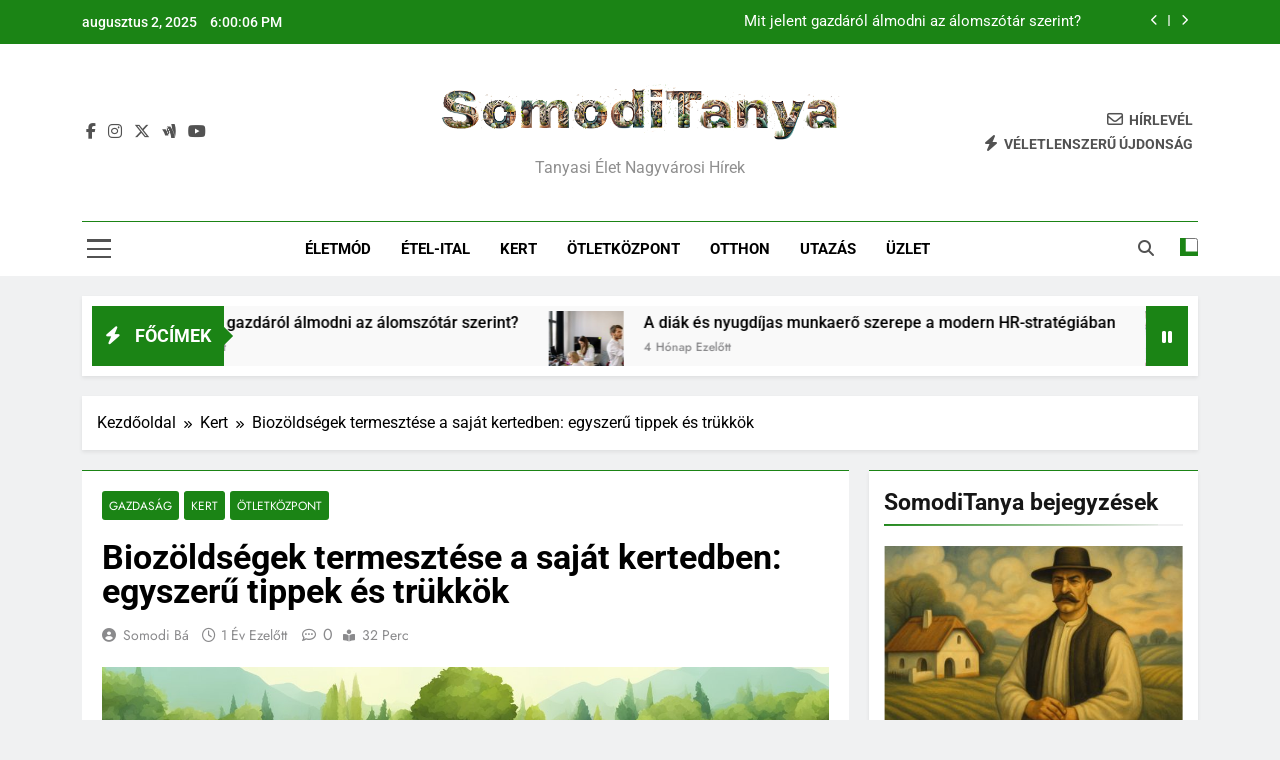

--- FILE ---
content_type: text/html; charset=UTF-8
request_url: https://somoditanya.hu/kert/biozoldsegek-termesztese-a-sajat-kertedben-egyszeru-tippek-es-trukkok/
body_size: 22839
content:
<!doctype html>
<html lang="hu">
<head>
	<meta charset="UTF-8">
	<meta name="viewport" content="width=device-width, initial-scale=1">
	<link rel="profile" href="https://gmpg.org/xfn/11">
	<title>Biozöldségek termesztése a saját kertedben: egyszerű tippek és trükkök &#8211; SomodiTanya</title>
<meta name='robots' content='max-image-preview:large' />
	<style>img:is([sizes="auto" i], [sizes^="auto," i]) { contain-intrinsic-size: 3000px 1500px }</style>
	<link rel="alternate" type="application/rss+xml" title="SomodiTanya &raquo; hírcsatorna" href="https://somoditanya.hu/feed/" />
<link rel="alternate" type="application/rss+xml" title="SomodiTanya &raquo; hozzászólás hírcsatorna" href="https://somoditanya.hu/comments/feed/" />
<link rel="alternate" type="application/rss+xml" title="SomodiTanya &raquo; Biozöldségek termesztése a saját kertedben: egyszerű tippek és trükkök hozzászólás hírcsatorna" href="https://somoditanya.hu/kert/biozoldsegek-termesztese-a-sajat-kertedben-egyszeru-tippek-es-trukkok/feed/" />
<script>
window._wpemojiSettings = {"baseUrl":"https:\/\/s.w.org\/images\/core\/emoji\/16.0.1\/72x72\/","ext":".png","svgUrl":"https:\/\/s.w.org\/images\/core\/emoji\/16.0.1\/svg\/","svgExt":".svg","source":{"concatemoji":"https:\/\/somoditanya.hu\/wp-includes\/js\/wp-emoji-release.min.js?ver=6.8.2"}};
/*! This file is auto-generated */
!function(s,n){var o,i,e;function c(e){try{var t={supportTests:e,timestamp:(new Date).valueOf()};sessionStorage.setItem(o,JSON.stringify(t))}catch(e){}}function p(e,t,n){e.clearRect(0,0,e.canvas.width,e.canvas.height),e.fillText(t,0,0);var t=new Uint32Array(e.getImageData(0,0,e.canvas.width,e.canvas.height).data),a=(e.clearRect(0,0,e.canvas.width,e.canvas.height),e.fillText(n,0,0),new Uint32Array(e.getImageData(0,0,e.canvas.width,e.canvas.height).data));return t.every(function(e,t){return e===a[t]})}function u(e,t){e.clearRect(0,0,e.canvas.width,e.canvas.height),e.fillText(t,0,0);for(var n=e.getImageData(16,16,1,1),a=0;a<n.data.length;a++)if(0!==n.data[a])return!1;return!0}function f(e,t,n,a){switch(t){case"flag":return n(e,"\ud83c\udff3\ufe0f\u200d\u26a7\ufe0f","\ud83c\udff3\ufe0f\u200b\u26a7\ufe0f")?!1:!n(e,"\ud83c\udde8\ud83c\uddf6","\ud83c\udde8\u200b\ud83c\uddf6")&&!n(e,"\ud83c\udff4\udb40\udc67\udb40\udc62\udb40\udc65\udb40\udc6e\udb40\udc67\udb40\udc7f","\ud83c\udff4\u200b\udb40\udc67\u200b\udb40\udc62\u200b\udb40\udc65\u200b\udb40\udc6e\u200b\udb40\udc67\u200b\udb40\udc7f");case"emoji":return!a(e,"\ud83e\udedf")}return!1}function g(e,t,n,a){var r="undefined"!=typeof WorkerGlobalScope&&self instanceof WorkerGlobalScope?new OffscreenCanvas(300,150):s.createElement("canvas"),o=r.getContext("2d",{willReadFrequently:!0}),i=(o.textBaseline="top",o.font="600 32px Arial",{});return e.forEach(function(e){i[e]=t(o,e,n,a)}),i}function t(e){var t=s.createElement("script");t.src=e,t.defer=!0,s.head.appendChild(t)}"undefined"!=typeof Promise&&(o="wpEmojiSettingsSupports",i=["flag","emoji"],n.supports={everything:!0,everythingExceptFlag:!0},e=new Promise(function(e){s.addEventListener("DOMContentLoaded",e,{once:!0})}),new Promise(function(t){var n=function(){try{var e=JSON.parse(sessionStorage.getItem(o));if("object"==typeof e&&"number"==typeof e.timestamp&&(new Date).valueOf()<e.timestamp+604800&&"object"==typeof e.supportTests)return e.supportTests}catch(e){}return null}();if(!n){if("undefined"!=typeof Worker&&"undefined"!=typeof OffscreenCanvas&&"undefined"!=typeof URL&&URL.createObjectURL&&"undefined"!=typeof Blob)try{var e="postMessage("+g.toString()+"("+[JSON.stringify(i),f.toString(),p.toString(),u.toString()].join(",")+"));",a=new Blob([e],{type:"text/javascript"}),r=new Worker(URL.createObjectURL(a),{name:"wpTestEmojiSupports"});return void(r.onmessage=function(e){c(n=e.data),r.terminate(),t(n)})}catch(e){}c(n=g(i,f,p,u))}t(n)}).then(function(e){for(var t in e)n.supports[t]=e[t],n.supports.everything=n.supports.everything&&n.supports[t],"flag"!==t&&(n.supports.everythingExceptFlag=n.supports.everythingExceptFlag&&n.supports[t]);n.supports.everythingExceptFlag=n.supports.everythingExceptFlag&&!n.supports.flag,n.DOMReady=!1,n.readyCallback=function(){n.DOMReady=!0}}).then(function(){return e}).then(function(){var e;n.supports.everything||(n.readyCallback(),(e=n.source||{}).concatemoji?t(e.concatemoji):e.wpemoji&&e.twemoji&&(t(e.twemoji),t(e.wpemoji)))}))}((window,document),window._wpemojiSettings);
</script>
<style id='wp-emoji-styles-inline-css'>

	img.wp-smiley, img.emoji {
		display: inline !important;
		border: none !important;
		box-shadow: none !important;
		height: 1em !important;
		width: 1em !important;
		margin: 0 0.07em !important;
		vertical-align: -0.1em !important;
		background: none !important;
		padding: 0 !important;
	}
</style>
<link rel='stylesheet' id='wp-block-library-css' href='https://somoditanya.hu/wp-includes/css/dist/block-library/style.min.css?ver=6.8.2' media='all' />
<style id='classic-theme-styles-inline-css'>
/*! This file is auto-generated */
.wp-block-button__link{color:#fff;background-color:#32373c;border-radius:9999px;box-shadow:none;text-decoration:none;padding:calc(.667em + 2px) calc(1.333em + 2px);font-size:1.125em}.wp-block-file__button{background:#32373c;color:#fff;text-decoration:none}
</style>
<style id='global-styles-inline-css'>
:root{--wp--preset--aspect-ratio--square: 1;--wp--preset--aspect-ratio--4-3: 4/3;--wp--preset--aspect-ratio--3-4: 3/4;--wp--preset--aspect-ratio--3-2: 3/2;--wp--preset--aspect-ratio--2-3: 2/3;--wp--preset--aspect-ratio--16-9: 16/9;--wp--preset--aspect-ratio--9-16: 9/16;--wp--preset--color--black: #000000;--wp--preset--color--cyan-bluish-gray: #abb8c3;--wp--preset--color--white: #ffffff;--wp--preset--color--pale-pink: #f78da7;--wp--preset--color--vivid-red: #cf2e2e;--wp--preset--color--luminous-vivid-orange: #ff6900;--wp--preset--color--luminous-vivid-amber: #fcb900;--wp--preset--color--light-green-cyan: #7bdcb5;--wp--preset--color--vivid-green-cyan: #00d084;--wp--preset--color--pale-cyan-blue: #8ed1fc;--wp--preset--color--vivid-cyan-blue: #0693e3;--wp--preset--color--vivid-purple: #9b51e0;--wp--preset--gradient--vivid-cyan-blue-to-vivid-purple: linear-gradient(135deg,rgba(6,147,227,1) 0%,rgb(155,81,224) 100%);--wp--preset--gradient--light-green-cyan-to-vivid-green-cyan: linear-gradient(135deg,rgb(122,220,180) 0%,rgb(0,208,130) 100%);--wp--preset--gradient--luminous-vivid-amber-to-luminous-vivid-orange: linear-gradient(135deg,rgba(252,185,0,1) 0%,rgba(255,105,0,1) 100%);--wp--preset--gradient--luminous-vivid-orange-to-vivid-red: linear-gradient(135deg,rgba(255,105,0,1) 0%,rgb(207,46,46) 100%);--wp--preset--gradient--very-light-gray-to-cyan-bluish-gray: linear-gradient(135deg,rgb(238,238,238) 0%,rgb(169,184,195) 100%);--wp--preset--gradient--cool-to-warm-spectrum: linear-gradient(135deg,rgb(74,234,220) 0%,rgb(151,120,209) 20%,rgb(207,42,186) 40%,rgb(238,44,130) 60%,rgb(251,105,98) 80%,rgb(254,248,76) 100%);--wp--preset--gradient--blush-light-purple: linear-gradient(135deg,rgb(255,206,236) 0%,rgb(152,150,240) 100%);--wp--preset--gradient--blush-bordeaux: linear-gradient(135deg,rgb(254,205,165) 0%,rgb(254,45,45) 50%,rgb(107,0,62) 100%);--wp--preset--gradient--luminous-dusk: linear-gradient(135deg,rgb(255,203,112) 0%,rgb(199,81,192) 50%,rgb(65,88,208) 100%);--wp--preset--gradient--pale-ocean: linear-gradient(135deg,rgb(255,245,203) 0%,rgb(182,227,212) 50%,rgb(51,167,181) 100%);--wp--preset--gradient--electric-grass: linear-gradient(135deg,rgb(202,248,128) 0%,rgb(113,206,126) 100%);--wp--preset--gradient--midnight: linear-gradient(135deg,rgb(2,3,129) 0%,rgb(40,116,252) 100%);--wp--preset--font-size--small: 13px;--wp--preset--font-size--medium: 20px;--wp--preset--font-size--large: 36px;--wp--preset--font-size--x-large: 42px;--wp--preset--spacing--20: 0.44rem;--wp--preset--spacing--30: 0.67rem;--wp--preset--spacing--40: 1rem;--wp--preset--spacing--50: 1.5rem;--wp--preset--spacing--60: 2.25rem;--wp--preset--spacing--70: 3.38rem;--wp--preset--spacing--80: 5.06rem;--wp--preset--shadow--natural: 6px 6px 9px rgba(0, 0, 0, 0.2);--wp--preset--shadow--deep: 12px 12px 50px rgba(0, 0, 0, 0.4);--wp--preset--shadow--sharp: 6px 6px 0px rgba(0, 0, 0, 0.2);--wp--preset--shadow--outlined: 6px 6px 0px -3px rgba(255, 255, 255, 1), 6px 6px rgba(0, 0, 0, 1);--wp--preset--shadow--crisp: 6px 6px 0px rgba(0, 0, 0, 1);}:where(.is-layout-flex){gap: 0.5em;}:where(.is-layout-grid){gap: 0.5em;}body .is-layout-flex{display: flex;}.is-layout-flex{flex-wrap: wrap;align-items: center;}.is-layout-flex > :is(*, div){margin: 0;}body .is-layout-grid{display: grid;}.is-layout-grid > :is(*, div){margin: 0;}:where(.wp-block-columns.is-layout-flex){gap: 2em;}:where(.wp-block-columns.is-layout-grid){gap: 2em;}:where(.wp-block-post-template.is-layout-flex){gap: 1.25em;}:where(.wp-block-post-template.is-layout-grid){gap: 1.25em;}.has-black-color{color: var(--wp--preset--color--black) !important;}.has-cyan-bluish-gray-color{color: var(--wp--preset--color--cyan-bluish-gray) !important;}.has-white-color{color: var(--wp--preset--color--white) !important;}.has-pale-pink-color{color: var(--wp--preset--color--pale-pink) !important;}.has-vivid-red-color{color: var(--wp--preset--color--vivid-red) !important;}.has-luminous-vivid-orange-color{color: var(--wp--preset--color--luminous-vivid-orange) !important;}.has-luminous-vivid-amber-color{color: var(--wp--preset--color--luminous-vivid-amber) !important;}.has-light-green-cyan-color{color: var(--wp--preset--color--light-green-cyan) !important;}.has-vivid-green-cyan-color{color: var(--wp--preset--color--vivid-green-cyan) !important;}.has-pale-cyan-blue-color{color: var(--wp--preset--color--pale-cyan-blue) !important;}.has-vivid-cyan-blue-color{color: var(--wp--preset--color--vivid-cyan-blue) !important;}.has-vivid-purple-color{color: var(--wp--preset--color--vivid-purple) !important;}.has-black-background-color{background-color: var(--wp--preset--color--black) !important;}.has-cyan-bluish-gray-background-color{background-color: var(--wp--preset--color--cyan-bluish-gray) !important;}.has-white-background-color{background-color: var(--wp--preset--color--white) !important;}.has-pale-pink-background-color{background-color: var(--wp--preset--color--pale-pink) !important;}.has-vivid-red-background-color{background-color: var(--wp--preset--color--vivid-red) !important;}.has-luminous-vivid-orange-background-color{background-color: var(--wp--preset--color--luminous-vivid-orange) !important;}.has-luminous-vivid-amber-background-color{background-color: var(--wp--preset--color--luminous-vivid-amber) !important;}.has-light-green-cyan-background-color{background-color: var(--wp--preset--color--light-green-cyan) !important;}.has-vivid-green-cyan-background-color{background-color: var(--wp--preset--color--vivid-green-cyan) !important;}.has-pale-cyan-blue-background-color{background-color: var(--wp--preset--color--pale-cyan-blue) !important;}.has-vivid-cyan-blue-background-color{background-color: var(--wp--preset--color--vivid-cyan-blue) !important;}.has-vivid-purple-background-color{background-color: var(--wp--preset--color--vivid-purple) !important;}.has-black-border-color{border-color: var(--wp--preset--color--black) !important;}.has-cyan-bluish-gray-border-color{border-color: var(--wp--preset--color--cyan-bluish-gray) !important;}.has-white-border-color{border-color: var(--wp--preset--color--white) !important;}.has-pale-pink-border-color{border-color: var(--wp--preset--color--pale-pink) !important;}.has-vivid-red-border-color{border-color: var(--wp--preset--color--vivid-red) !important;}.has-luminous-vivid-orange-border-color{border-color: var(--wp--preset--color--luminous-vivid-orange) !important;}.has-luminous-vivid-amber-border-color{border-color: var(--wp--preset--color--luminous-vivid-amber) !important;}.has-light-green-cyan-border-color{border-color: var(--wp--preset--color--light-green-cyan) !important;}.has-vivid-green-cyan-border-color{border-color: var(--wp--preset--color--vivid-green-cyan) !important;}.has-pale-cyan-blue-border-color{border-color: var(--wp--preset--color--pale-cyan-blue) !important;}.has-vivid-cyan-blue-border-color{border-color: var(--wp--preset--color--vivid-cyan-blue) !important;}.has-vivid-purple-border-color{border-color: var(--wp--preset--color--vivid-purple) !important;}.has-vivid-cyan-blue-to-vivid-purple-gradient-background{background: var(--wp--preset--gradient--vivid-cyan-blue-to-vivid-purple) !important;}.has-light-green-cyan-to-vivid-green-cyan-gradient-background{background: var(--wp--preset--gradient--light-green-cyan-to-vivid-green-cyan) !important;}.has-luminous-vivid-amber-to-luminous-vivid-orange-gradient-background{background: var(--wp--preset--gradient--luminous-vivid-amber-to-luminous-vivid-orange) !important;}.has-luminous-vivid-orange-to-vivid-red-gradient-background{background: var(--wp--preset--gradient--luminous-vivid-orange-to-vivid-red) !important;}.has-very-light-gray-to-cyan-bluish-gray-gradient-background{background: var(--wp--preset--gradient--very-light-gray-to-cyan-bluish-gray) !important;}.has-cool-to-warm-spectrum-gradient-background{background: var(--wp--preset--gradient--cool-to-warm-spectrum) !important;}.has-blush-light-purple-gradient-background{background: var(--wp--preset--gradient--blush-light-purple) !important;}.has-blush-bordeaux-gradient-background{background: var(--wp--preset--gradient--blush-bordeaux) !important;}.has-luminous-dusk-gradient-background{background: var(--wp--preset--gradient--luminous-dusk) !important;}.has-pale-ocean-gradient-background{background: var(--wp--preset--gradient--pale-ocean) !important;}.has-electric-grass-gradient-background{background: var(--wp--preset--gradient--electric-grass) !important;}.has-midnight-gradient-background{background: var(--wp--preset--gradient--midnight) !important;}.has-small-font-size{font-size: var(--wp--preset--font-size--small) !important;}.has-medium-font-size{font-size: var(--wp--preset--font-size--medium) !important;}.has-large-font-size{font-size: var(--wp--preset--font-size--large) !important;}.has-x-large-font-size{font-size: var(--wp--preset--font-size--x-large) !important;}
:where(.wp-block-post-template.is-layout-flex){gap: 1.25em;}:where(.wp-block-post-template.is-layout-grid){gap: 1.25em;}
:where(.wp-block-columns.is-layout-flex){gap: 2em;}:where(.wp-block-columns.is-layout-grid){gap: 2em;}
:root :where(.wp-block-pullquote){font-size: 1.5em;line-height: 1.6;}
</style>
<link rel='stylesheet' id='contact-form-7-css' href='https://somoditanya.hu/wp-content/cache/speedycache/somoditanya.hu/assets/64ac31699f5326cb-styles.css' media='all' />
<link rel='stylesheet' id='fontawesome-css' href='https://somoditanya.hu/wp-content/themes/newsmatic/assets/lib/fontawesome/css/all.min.css?ver=5.15.3' media='all' />
<link rel='stylesheet' id='fontawesome-6-css' href='https://somoditanya.hu/wp-content/themes/newsmatic/assets/lib/fontawesome-6/css/all.min.css?ver=6.5.1' media='all' />
<link rel='stylesheet' id='slick-css' href='https://somoditanya.hu/wp-content/cache/speedycache/somoditanya.hu/assets/f38b2db10e01b157-slick.css' media='all' />
<link rel='stylesheet' id='newsmatic-typo-fonts-css' href='https://somoditanya.hu/wp-content/cache/speedycache/somoditanya.hu/assets/11025f23757ed2ee-0e3db4ed1addc89f57b08d7315d2374b.css' media='all' />
<link rel='stylesheet' id='newsmatic-style-css' href='https://somoditanya.hu/wp-content/cache/speedycache/somoditanya.hu/assets/32aa235ce1fee991-style.css' media='all' />
<style id='newsmatic-style-inline-css'>
body.newsmatic_font_typography{ --newsmatic-global-preset-color-1: #64748b;}
 body.newsmatic_font_typography{ --newsmatic-global-preset-color-2: #27272a;}
 body.newsmatic_font_typography{ --newsmatic-global-preset-color-3: #ef4444;}
 body.newsmatic_font_typography{ --newsmatic-global-preset-color-4: #eab308;}
 body.newsmatic_font_typography{ --newsmatic-global-preset-color-5: #84cc16;}
 body.newsmatic_font_typography{ --newsmatic-global-preset-color-6: #22c55e;}
 body.newsmatic_font_typography{ --newsmatic-global-preset-color-7: #06b6d4;}
 body.newsmatic_font_typography{ --newsmatic-global-preset-color-8: #0284c7;}
 body.newsmatic_font_typography{ --newsmatic-global-preset-color-9: #6366f1;}
 body.newsmatic_font_typography{ --newsmatic-global-preset-color-10: #84cc16;}
 body.newsmatic_font_typography{ --newsmatic-global-preset-color-11: #a855f7;}
 body.newsmatic_font_typography{ --newsmatic-global-preset-color-12: #f43f5e;}
 body.newsmatic_font_typography{ --newsmatic-global-preset-gradient-color-1: linear-gradient( 135deg, #485563 10%, #29323c 100%);}
 body.newsmatic_font_typography{ --newsmatic-global-preset-gradient-color-2: linear-gradient( 135deg, #FF512F 10%, #F09819 100%);}
 body.newsmatic_font_typography{ --newsmatic-global-preset-gradient-color-3: linear-gradient( 135deg, #00416A 10%, #E4E5E6 100%);}
 body.newsmatic_font_typography{ --newsmatic-global-preset-gradient-color-4: linear-gradient( 135deg, #CE9FFC 10%, #7367F0 100%);}
 body.newsmatic_font_typography{ --newsmatic-global-preset-gradient-color-5: linear-gradient( 135deg, #90F7EC 10%, #32CCBC 100%);}
 body.newsmatic_font_typography{ --newsmatic-global-preset-gradient-color-6: linear-gradient( 135deg, #81FBB8 10%, #28C76F 100%);}
 body.newsmatic_font_typography{ --newsmatic-global-preset-gradient-color-7: linear-gradient( 135deg, #EB3349 10%, #F45C43 100%);}
 body.newsmatic_font_typography{ --newsmatic-global-preset-gradient-color-8: linear-gradient( 135deg, #FFF720 10%, #3CD500 100%);}
 body.newsmatic_font_typography{ --newsmatic-global-preset-gradient-color-9: linear-gradient( 135deg, #FF96F9 10%, #C32BAC 100%);}
 body.newsmatic_font_typography{ --newsmatic-global-preset-gradient-color-10: linear-gradient( 135deg, #69FF97 10%, #00E4FF 100%);}
 body.newsmatic_font_typography{ --newsmatic-global-preset-gradient-color-11: linear-gradient( 135deg, #3C8CE7 10%, #00EAFF 100%);}
 body.newsmatic_font_typography{ --newsmatic-global-preset-gradient-color-12: linear-gradient( 135deg, #FF7AF5 10%, #513162 100%);}
 body.newsmatic_font_typography{ --theme-block-top-border-color: #1b8415;}
.newsmatic_font_typography { --header-padding: 35px;} .newsmatic_font_typography { --header-padding-tablet: 30px;} .newsmatic_font_typography { --header-padding-smartphone: 30px;}.newsmatic_main_body .site-header.layout--default .top-header{ background: #1b8415}.newsmatic_font_typography .header-custom-button{ background: linear-gradient(135deg,rgb(178,7,29) 0%,rgb(1,1,1) 100%)}.newsmatic_font_typography .header-custom-button:hover{ background: #b2071d}.newsmatic_font_typography { --site-title-family : Roboto; }
.newsmatic_font_typography { --site-title-weight : 700; }
.newsmatic_font_typography { --site-title-texttransform : capitalize; }
.newsmatic_font_typography { --site-title-textdecoration : none; }
.newsmatic_font_typography { --site-title-size : 45px; }
.newsmatic_font_typography { --site-title-size-tab : 43px; }
.newsmatic_font_typography { --site-title-size-mobile : 40px; }
.newsmatic_font_typography { --site-title-lineheight : 45px; }
.newsmatic_font_typography { --site-title-lineheight-tab : 42px; }
.newsmatic_font_typography { --site-title-lineheight-mobile : 40px; }
.newsmatic_font_typography { --site-title-letterspacing : 0px; }
.newsmatic_font_typography { --site-title-letterspacing-tab : 0px; }
.newsmatic_font_typography { --site-title-letterspacing-mobile : 0px; }
.newsmatic_font_typography { --site-tagline-family : Roboto; }
.newsmatic_font_typography { --site-tagline-weight : 400; }
.newsmatic_font_typography { --site-tagline-texttransform : capitalize; }
.newsmatic_font_typography { --site-tagline-textdecoration : none; }
.newsmatic_font_typography { --site-tagline-size : 16px; }
.newsmatic_font_typography { --site-tagline-size-tab : 16px; }
.newsmatic_font_typography { --site-tagline-size-mobile : 16px; }
.newsmatic_font_typography { --site-tagline-lineheight : 26px; }
.newsmatic_font_typography { --site-tagline-lineheight-tab : 26px; }
.newsmatic_font_typography { --site-tagline-lineheight-mobile : 16px; }
.newsmatic_font_typography { --site-tagline-letterspacing : 0px; }
.newsmatic_font_typography { --site-tagline-letterspacing-tab : 0px; }
.newsmatic_font_typography { --site-tagline-letterspacing-mobile : 0px; }
body .site-branding img.custom-logo{ width: 400px; }@media(max-width: 940px) { body .site-branding img.custom-logo{ width: 200px; } }
@media(max-width: 610px) { body .site-branding img.custom-logo{ width: 200px; } }
.newsmatic_font_typography  { --sidebar-toggle-color: #525252;}.newsmatic_font_typography  { --sidebar-toggle-color-hover : #1B8415; }.newsmatic_font_typography  { --search-color: #525252;}.newsmatic_font_typography  { --search-color-hover : #1B8415; }.newsmatic_main_body { --site-bk-color: #F0F1F2}.newsmatic_font_typography  { --move-to-top-background-color: #1B8415;}.newsmatic_font_typography  { --move-to-top-background-color-hover : #1B8415; }.newsmatic_font_typography  { --move-to-top-color: #fff;}.newsmatic_font_typography  { --move-to-top-color-hover : #fff; }@media(max-width: 610px) { .ads-banner{ display : block;} }@media(max-width: 610px) { body #newsmatic-scroll-to-top.show{ display : none;} }body .site-header.layout--default .menu-section .row{ border-top: 1px solid #1B8415;}body .site-footer.dark_bk{ border-top: 5px solid #1B8415;}.newsmatic_font_typography  { --custom-btn-color: #ffffff;}.newsmatic_font_typography  { --custom-btn-color-hover : #ffffff; } body.newsmatic_main_body{ --theme-color-red: #1B8415;} body.newsmatic_dark_mode{ --theme-color-red: #1B8415;}body .post-categories .cat-item.cat-59 { background-color : #1B8415} body .newsmatic-category-no-bk .post-categories .cat-item.cat-59 a  { color : #1B8415} body.single .post-categories .cat-item.cat-59 { background-color : #1B8415} body .post-categories .cat-item.cat-1 { background-color : #1B8415} body .newsmatic-category-no-bk .post-categories .cat-item.cat-1 a  { color : #1B8415} body.single .post-categories .cat-item.cat-1 { background-color : #1B8415} body .post-categories .cat-item.cat-3 { background-color : #1B8415} body .newsmatic-category-no-bk .post-categories .cat-item.cat-3 a  { color : #1B8415} body.single .post-categories .cat-item.cat-3 { background-color : #1B8415} body .post-categories .cat-item.cat-41 { background-color : #1B8415} body .newsmatic-category-no-bk .post-categories .cat-item.cat-41 a  { color : #1B8415} body.single .post-categories .cat-item.cat-41 { background-color : #1B8415} body .post-categories .cat-item.cat-4 { background-color : #1B8415} body .newsmatic-category-no-bk .post-categories .cat-item.cat-4 a  { color : #1B8415} body.single .post-categories .cat-item.cat-4 { background-color : #1B8415} body .post-categories .cat-item.cat-46 { background-color : #1B8415} body .newsmatic-category-no-bk .post-categories .cat-item.cat-46 a  { color : #1B8415} body.single .post-categories .cat-item.cat-46 { background-color : #1B8415} body .post-categories .cat-item.cat-5 { background-color : #1B8415} body .newsmatic-category-no-bk .post-categories .cat-item.cat-5 a  { color : #1B8415} body.single .post-categories .cat-item.cat-5 { background-color : #1B8415} body .post-categories .cat-item.cat-2 { background-color : #1B8415} body .newsmatic-category-no-bk .post-categories .cat-item.cat-2 a  { color : #1B8415} body.single .post-categories .cat-item.cat-2 { background-color : #1B8415} body .post-categories .cat-item.cat-51 { background-color : #1B8415} body .newsmatic-category-no-bk .post-categories .cat-item.cat-51 a  { color : #1B8415} body.single .post-categories .cat-item.cat-51 { background-color : #1B8415} body .post-categories .cat-item.cat-6 { background-color : #1B8415} body .newsmatic-category-no-bk .post-categories .cat-item.cat-6 a  { color : #1B8415} body.single .post-categories .cat-item.cat-6 { background-color : #1B8415} body .post-categories .cat-item.cat-21 { background-color : #1B8415} body .newsmatic-category-no-bk .post-categories .cat-item.cat-21 a  { color : #1B8415} body.single .post-categories .cat-item.cat-21 { background-color : #1B8415}  #main-banner-section .main-banner-slider figure.post-thumb { border-radius: 0px; } #main-banner-section .main-banner-slider .post-element{ border-radius: 0px;}
 @media (max-width: 769px){ #main-banner-section .main-banner-slider figure.post-thumb { border-radius: 0px; } #main-banner-section .main-banner-slider .post-element { border-radius: 0px; } }
 @media (max-width: 548px){ #main-banner-section .main-banner-slider figure.post-thumb  { border-radius: 0px; } #main-banner-section .main-banner-slider .post-element { border-radius: 0px; } }
 #main-banner-section .main-banner-trailing-posts figure.post-thumb, #main-banner-section .banner-trailing-posts figure.post-thumb { border-radius: 0px } #main-banner-section .banner-trailing-posts .post-element { border-radius: 0px;}
 @media (max-width: 769px){ #main-banner-section .main-banner-trailing-posts figure.post-thumb,
				#main-banner-section .banner-trailing-posts figure.post-thumb { border-radius: 0px } #main-banner-section .banner-trailing-posts .post-element { border-radius: 0px;} }
 @media (max-width: 548px){ #main-banner-section .main-banner-trailing-posts figure.post-thumb,
				#main-banner-section .banner-trailing-posts figure.post-thumb  { border-radius: 0px  } #main-banner-section .banner-trailing-posts .post-element { border-radius: 0px;} }
 main.site-main .primary-content article figure.post-thumb-wrap { padding-bottom: calc( 0.6 * 100% ) }
 @media (max-width: 769px){ main.site-main .primary-content article figure.post-thumb-wrap { padding-bottom: calc( 0.4 * 100% ) } }
 @media (max-width: 548px){ main.site-main .primary-content article figure.post-thumb-wrap { padding-bottom: calc( 0.4 * 100% ) } }
 main.site-main .primary-content article figure.post-thumb-wrap { border-radius: 0px}
 @media (max-width: 769px){ main.site-main .primary-content article figure.post-thumb-wrap { border-radius: 0px } }
 @media (max-width: 548px){ main.site-main .primary-content article figure.post-thumb-wrap { border-radius: 0px  } }
#block--1754084375007y article figure.post-thumb-wrap { padding-bottom: calc( 0.6 * 100% ) }
 @media (max-width: 769px){ #block--1754084375007y article figure.post-thumb-wrap { padding-bottom: calc( 0.8 * 100% ) } }
 @media (max-width: 548px){ #block--1754084375007y article figure.post-thumb-wrap { padding-bottom: calc( 0.6 * 100% ) }}
#block--1754084375007y article figure.post-thumb-wrap { border-radius: 0px }
 @media (max-width: 769px){ #block--1754084375007y article figure.post-thumb-wrap { border-radius: 0px } }
 @media (max-width: 548px){ #block--1754084375007y article figure.post-thumb-wrap { border-radius: 0px } }
#block--1754084375008r article figure.post-thumb-wrap { padding-bottom: calc( 0.6 * 100% ) }
 @media (max-width: 769px){ #block--1754084375008r article figure.post-thumb-wrap { padding-bottom: calc( 0.8 * 100% ) } }
 @media (max-width: 548px){ #block--1754084375008r article figure.post-thumb-wrap { padding-bottom: calc( 0.6 * 100% ) }}
#block--1754084375008r article figure.post-thumb-wrap { border-radius: 0px }
 @media (max-width: 769px){ #block--1754084375008r article figure.post-thumb-wrap { border-radius: 0px } }
 @media (max-width: 548px){ #block--1754084375008r article figure.post-thumb-wrap { border-radius: 0px } }
#block--1754084375009d article figure.post-thumb-wrap { padding-bottom: calc( 0.25 * 100% ) }
 @media (max-width: 769px){ #block--1754084375009d article figure.post-thumb-wrap { padding-bottom: calc( 0.25 * 100% ) } }
 @media (max-width: 548px){ #block--1754084375009d article figure.post-thumb-wrap { padding-bottom: calc( 0.25 * 100% ) }}
#block--1754084375009d article figure.post-thumb-wrap { border-radius: 0px }
 @media (max-width: 769px){ #block--1754084375009d article figure.post-thumb-wrap { border-radius: 0px } }
 @media (max-width: 548px){ #block--1754084375009d article figure.post-thumb-wrap { border-radius: 0px } }
#block--1754084375009w article figure.post-thumb-wrap { padding-bottom: calc( 0.6 * 100% ) }
 @media (max-width: 769px){ #block--1754084375009w article figure.post-thumb-wrap { padding-bottom: calc( 0.8 * 100% ) } }
 @media (max-width: 548px){ #block--1754084375009w article figure.post-thumb-wrap { padding-bottom: calc( 0.6 * 100% ) }}
#block--1754084375009w article figure.post-thumb-wrap { border-radius: 0px }
 @media (max-width: 769px){ #block--1754084375009w article figure.post-thumb-wrap { border-radius: 0px } }
 @media (max-width: 548px){ #block--1754084375009w article figure.post-thumb-wrap { border-radius: 0px } }
</style>
<link rel='stylesheet' id='newsmatic-main-style-css' href='https://somoditanya.hu/wp-content/cache/speedycache/somoditanya.hu/assets/d4ae85a847585007-main.css' media='all' />
<link rel='stylesheet' id='newsmatic-loader-style-css' href='https://somoditanya.hu/wp-content/cache/speedycache/somoditanya.hu/assets/0b96a32efaf547d3-loader.css' media='all' />
<link rel='stylesheet' id='newsmatic-responsive-style-css' href='https://somoditanya.hu/wp-content/cache/speedycache/somoditanya.hu/assets/839d3b2647a36fd8-responsive.css' media='all' />
<script async src="https://somoditanya.hu/wp-content/plugins/burst-statistics/helpers/timeme/timeme.min.js?ver=1754075428" id="burst-timeme-js"></script>
<script id="burst-js-extra">
var burst = {"tracking":{"isInitialHit":true,"lastUpdateTimestamp":0,"beacon_url":"https:\/\/somoditanya.hu\/wp-content\/plugins\/burst-statistics\/endpoint.php"},"options":{"cookieless":0,"pageUrl":"https:\/\/somoditanya.hu\/kert\/biozoldsegek-termesztese-a-sajat-kertedben-egyszeru-tippek-es-trukkok\/","beacon_enabled":1,"do_not_track":0,"enable_turbo_mode":0,"track_url_change":0,"cookie_retention_days":30},"goals":{"completed":[],"scriptUrl":"https:\/\/somoditanya.hu\/wp-content\/plugins\/burst-statistics\/\/assets\/js\/build\/burst-goals.js?v=1754075428","active":[]},"cache":{"uid":null,"fingerprint":null,"isUserAgent":null,"isDoNotTrack":null,"useCookies":null}};
</script>
<script async src="https://somoditanya.hu/wp-content/plugins/burst-statistics/assets/js/build/burst.min.js?ver=1754075428" id="burst-js"></script>
<script src="https://somoditanya.hu/wp-includes/js/jquery/jquery.min.js?ver=3.7.1" id="jquery-core-js"></script>
<script src="https://somoditanya.hu/wp-includes/js/jquery/jquery-migrate.min.js?ver=3.4.1" id="jquery-migrate-js"></script>
<link rel="https://api.w.org/" href="https://somoditanya.hu/wp-json/" /><link rel="alternate" title="JSON" type="application/json" href="https://somoditanya.hu/wp-json/wp/v2/posts/4234" /><link rel="EditURI" type="application/rsd+xml" title="RSD" href="https://somoditanya.hu/xmlrpc.php?rsd" />
<meta name="generator" content="WordPress 6.8.2" />
<link rel="canonical" href="https://somoditanya.hu/kert/biozoldsegek-termesztese-a-sajat-kertedben-egyszeru-tippek-es-trukkok/" />
<link rel='shortlink' href='https://somoditanya.hu/?p=4234' />
<link rel="alternate" title="oEmbed (JSON)" type="application/json+oembed" href="https://somoditanya.hu/wp-json/oembed/1.0/embed?url=https%3A%2F%2Fsomoditanya.hu%2Fkert%2Fbiozoldsegek-termesztese-a-sajat-kertedben-egyszeru-tippek-es-trukkok%2F" />
<link rel="alternate" title="oEmbed (XML)" type="text/xml+oembed" href="https://somoditanya.hu/wp-json/oembed/1.0/embed?url=https%3A%2F%2Fsomoditanya.hu%2Fkert%2Fbiozoldsegek-termesztese-a-sajat-kertedben-egyszeru-tippek-es-trukkok%2F&#038;format=xml" />
<link rel="pingback" href="https://somoditanya.hu/xmlrpc.php">		<style type="text/css">
							.site-title {
					position: absolute;
					clip: rect(1px, 1px, 1px, 1px);
					}
									.site-description {
						color: #8f8f8f;
					}
						</style>
		<link rel="icon" href="https://somoditanya.hu/wp-content/uploads/2023/03/site-icon.svg" sizes="32x32" />
<link rel="icon" href="https://somoditanya.hu/wp-content/uploads/2023/03/site-icon.svg" sizes="192x192" />
<link rel="apple-touch-icon" href="https://somoditanya.hu/wp-content/uploads/2023/03/site-icon.svg" />
<meta name="msapplication-TileImage" content="https://somoditanya.hu/wp-content/uploads/2023/03/site-icon.svg" />
</head>

<body data-rsssl=1 class="wp-singular post-template-default single single-post postid-4234 single-format-standard wp-custom-logo wp-theme-newsmatic newsmatic-title-two newsmatic-image-hover--effect-two site-full-width--layout newsmatic_site_block_border_top right-sidebar newsmatic_main_body newsmatic_font_typography" itemtype='https://schema.org/Blog' itemscope='itemscope'>
<div id="page" class="site">
	<a class="skip-link screen-reader-text" href="#primary">Ugrás a tartalomra</a>
				<div class="newsmatic_ovelay_div"></div>
						
			<header id="masthead" class="site-header layout--default layout--one">
				<div class="top-header"><div class="newsmatic-container"><div class="row">         <div class="top-date-time">
            <span class="date">augusztus 2, 2025</span>
            <span class="time"></span>
         </div>
               <div class="top-ticker-news">
            <ul class="ticker-item-wrap">
                                          <li class="ticker-item"><a href="https://somoditanya.hu/eletmod/mit-jelent-gazdarol-almodni-az-alomszotar-szerint/" title="Mit jelent gazdáról álmodni az álomszótár szerint?">Mit jelent gazdáról álmodni az álomszótár szerint?</a></h2></li>
                                                   <li class="ticker-item"><a href="https://somoditanya.hu/uzlet/a-diak-es-nyugdijas-munkaero-szerepe-a-modern-hr-strategiaban/" title="A diák és nyugdíjas munkaerő szerepe a modern HR-stratégiában">A diák és nyugdíjas munkaerő szerepe a modern HR-stratégiában</a></h2></li>
                                                   <li class="ticker-item"><a href="https://somoditanya.hu/kikapcsolodas/fagyasztott-temaju-disney-szinezok-oldalak-gyerekeknek/" title="45 Jégvarázs témájú (Disney) színező oldalak gyerekeknek &#8211; különböző témák">45 Jégvarázs témájú (Disney) színező oldalak gyerekeknek &#8211; különböző témák</a></h2></li>
                                                   <li class="ticker-item"><a href="https://somoditanya.hu/eletmod/a-trambulin-gyerekeknek-valo-stresszlevezeto/" title="A trambulin gyerekeknek való stresszlevezető">A trambulin gyerekeknek való stresszlevezető</a></h2></li>
                                    </ul>
			</div>
      </div></div></div>        <div class="main-header order--social-logo-buttons">
            <div class="site-branding-section">
                <div class="newsmatic-container">
                    <div class="row">
                                 <div class="social-icons-wrap"><div class="social-icons">					<a class="social-icon" href="" target="_blank"><i class="fab fa-facebook-f"></i></a>
							<a class="social-icon" href="" target="_blank"><i class="fab fa-instagram"></i></a>
							<a class="social-icon" href="" target="_blank"><i class="fab fa-x-twitter"></i></a>
							<a class="social-icon" href="" target="_blank"><i class="fab fa-google-wallet"></i></a>
							<a class="social-icon" href="" target="_blank"><i class="fab fa-youtube"></i></a>
		</div></div>
                  <div class="site-branding">
                <a href="https://somoditanya.hu/" class="custom-logo-link" rel="home"><img width="5119" height="714" src="https://somoditanya.hu/wp-content/uploads/2024/04/cropped-Firefly-SomodiTanya-tanyasi-kornyezet-termeszet-64096.png" class="custom-logo" alt="SomodiTanya" decoding="async" fetchpriority="high" srcset="https://somoditanya.hu/wp-content/uploads/2024/04/cropped-Firefly-SomodiTanya-tanyasi-kornyezet-termeszet-64096.png 5119w, https://somoditanya.hu/wp-content/uploads/2024/04/cropped-Firefly-SomodiTanya-tanyasi-kornyezet-termeszet-64096-300x42.png 300w, https://somoditanya.hu/wp-content/uploads/2024/04/cropped-Firefly-SomodiTanya-tanyasi-kornyezet-termeszet-64096-1024x143.png 1024w, https://somoditanya.hu/wp-content/uploads/2024/04/cropped-Firefly-SomodiTanya-tanyasi-kornyezet-termeszet-64096-768x107.png 768w, https://somoditanya.hu/wp-content/uploads/2024/04/cropped-Firefly-SomodiTanya-tanyasi-kornyezet-termeszet-64096-1536x214.png 1536w, https://somoditanya.hu/wp-content/uploads/2024/04/cropped-Firefly-SomodiTanya-tanyasi-kornyezet-termeszet-64096-2048x286.png 2048w" sizes="(max-width: 5119px) 100vw, 5119px" /></a>                        <p class="site-title"><a href="https://somoditanya.hu/" rel="home">SomodiTanya</a></p>
                                    <p class="site-description">Tanyasi élet nagyvárosi hírek</p>
                            </div><!-- .site-branding -->
         <div class="header-right-button-wrap">            <div class="newsletter-element">
                <a href="" data-popup="redirect">
                    <span class="title-icon"><i class="far fa-envelope"></i></span><span class="title-text">Hírlevél</span>                </a>
            </div><!-- .newsletter-element -->
                    <div class="random-news-element">
                <a href="https://somoditanya.hu?newsmaticargs=custom&#038;posts=random">
                    <span class="title-icon"><i class="fas fa-bolt"></i></span><span class="title-text">Véletlenszerű újdonság</span>                </a>
            </div><!-- .random-news-element -->
        </div><!-- .header-right-button-wrap -->                    </div>
                </div>
            </div>
            <div class="menu-section">
                <div class="newsmatic-container">
                    <div class="row">
                                    <div class="sidebar-toggle-wrap">
                <a class="sidebar-toggle-trigger" href="javascript:void(0);">
                    <div class="newsmatic_sidetoggle_menu_burger">
                      <span></span>
                      <span></span>
                      <span></span>
                  </div>
                </a>
                <div class="sidebar-toggle hide">
                <span class="sidebar-toggle-close"><i class="fas fa-times"></i></span>
                  <div class="newsmatic-container">
                    <div class="row">
                                          </div>
                  </div>
                </div>
            </div>
                 <nav id="site-navigation" class="main-navigation hover-effect--none">
            <button class="menu-toggle" aria-controls="primary-menu" aria-expanded="false">
                <div id="newsmatic_menu_burger">
                    <span></span>
                    <span></span>
                    <span></span>
                </div>
                <span class="menu_txt">Menü</span></button>
            <div class="menu-menuuuuu-container"><ul id="header-menu" class="menu"><li id="menu-item-4139" class="menu-item menu-item-type-taxonomy menu-item-object-category menu-item-4139"><a href="https://somoditanya.hu/category/eletmod/">Életmód</a></li>
<li id="menu-item-4140" class="menu-item menu-item-type-taxonomy menu-item-object-category menu-item-4140"><a href="https://somoditanya.hu/category/etel-ital/">Étel-Ital</a></li>
<li id="menu-item-4141" class="menu-item menu-item-type-taxonomy menu-item-object-category current-post-ancestor current-menu-parent current-post-parent menu-item-4141"><a href="https://somoditanya.hu/category/kert/">Kert</a></li>
<li id="menu-item-4142" class="menu-item menu-item-type-taxonomy menu-item-object-category current-post-ancestor current-menu-parent current-post-parent menu-item-4142"><a href="https://somoditanya.hu/category/otletkozpont/">Ötletközpont</a></li>
<li id="menu-item-4143" class="menu-item menu-item-type-taxonomy menu-item-object-category menu-item-4143"><a href="https://somoditanya.hu/category/otthon/">Otthon</a></li>
<li id="menu-item-4144" class="menu-item menu-item-type-taxonomy menu-item-object-category menu-item-4144"><a href="https://somoditanya.hu/category/utazas/">Utazás</a></li>
<li id="menu-item-4145" class="menu-item menu-item-type-taxonomy menu-item-object-category menu-item-4145"><a href="https://somoditanya.hu/category/uzlet/">Üzlet</a></li>
</ul></div>        </nav><!-- #site-navigation -->
                  <div class="search-wrap">
                <button class="search-trigger">
                    <i class="fas fa-search"></i>
                </button>
                <div class="search-form-wrap hide">
                    <form role="search" method="get" class="search-form" action="https://somoditanya.hu/">
				<label>
					<span class="screen-reader-text">Keresés:</span>
					<input type="search" class="search-field" placeholder="Keresés&hellip;" value="" name="s" />
				</label>
				<input type="submit" class="search-submit" value="Keresés" />
			</form>                </div>
            </div>
                    <div class="mode_toggle_wrap">
                <input class="mode_toggle" type="checkbox" >
            </div>
                            </div>
                </div>
            </div>
        </div>
        			</header><!-- #masthead -->
			
			        <div class="after-header header-layout-banner-two">
            <div class="newsmatic-container">
                <div class="row">
                                <div class="ticker-news-wrap newsmatic-ticker layout--two">
                                        <div class="ticker_label_title ticker-title newsmatic-ticker-label">
                                                            <span class="icon">
                                    <i class="fas fa-bolt"></i>
                                </span>
                                                                <span class="ticker_label_title_string">Főcímek</span>
                                                        </div>
                                        <div class="newsmatic-ticker-box">
                  
                    <ul class="ticker-item-wrap" direction="left" dir="ltr">
                                <li class="ticker-item">
            <figure class="feature_image">
                                        <a href="https://somoditanya.hu/eletmod/mit-jelent-gazdarol-almodni-az-alomszotar-szerint/" title="Mit jelent gazdáról álmodni az álomszótár szerint?">
                            <img width="150" height="150" src="https://somoditanya.hu/wp-content/uploads/2025/08/gazda-alom-alomszotar-150x150.jpg" class="attachment-thumbnail size-thumbnail wp-post-image" alt="" title="Mit jelent gazdáról álmodni az álomszótár szerint?" decoding="async" />                        </a>
                            </figure>
            <div class="title-wrap">
                <h2 class="post-title"><a href="https://somoditanya.hu/eletmod/mit-jelent-gazdarol-almodni-az-alomszotar-szerint/" title="Mit jelent gazdáról álmodni az álomszótár szerint?">Mit jelent gazdáról álmodni az álomszótár szerint?</a></h2>
                <span class="post-date posted-on published"><a href="https://somoditanya.hu/eletmod/mit-jelent-gazdarol-almodni-az-alomszotar-szerint/" rel="bookmark"><time class="entry-date published updated" datetime="2025-08-01T22:52:49+00:00">6 óra ezelőtt</time></a></span>            </div>
        </li>
            <li class="ticker-item">
            <figure class="feature_image">
                                        <a href="https://somoditanya.hu/uzlet/a-diak-es-nyugdijas-munkaero-szerepe-a-modern-hr-strategiaban/" title="A diák és nyugdíjas munkaerő szerepe a modern HR-stratégiában">
                            <img width="150" height="150" src="https://somoditanya.hu/wp-content/uploads/2025/03/munkaero-150x150.jpg" class="attachment-thumbnail size-thumbnail wp-post-image" alt="A diák munkaerő legnagyobb erőssége a rugalmasság és a gyors reagálóképesség, a nyugdíjasé a megbízhatóság." title="A diák és nyugdíjas munkaerő szerepe a modern HR-stratégiában" decoding="async" />                        </a>
                            </figure>
            <div class="title-wrap">
                <h2 class="post-title"><a href="https://somoditanya.hu/uzlet/a-diak-es-nyugdijas-munkaero-szerepe-a-modern-hr-strategiaban/" title="A diák és nyugdíjas munkaerő szerepe a modern HR-stratégiában">A diák és nyugdíjas munkaerő szerepe a modern HR-stratégiában</a></h2>
                <span class="post-date posted-on published"><a href="https://somoditanya.hu/uzlet/a-diak-es-nyugdijas-munkaero-szerepe-a-modern-hr-strategiaban/" rel="bookmark"><time class="entry-date published" datetime="2025-03-25T22:40:31+00:00">4 hónap ezelőtt</time><time class="updated" datetime="2025-03-25T22:42:37+00:00">4 hónap ezelőtt</time></a></span>            </div>
        </li>
            <li class="ticker-item">
            <figure class="feature_image">
                                        <a href="https://somoditanya.hu/kikapcsolodas/fagyasztott-temaju-disney-szinezok-oldalak-gyerekeknek/" title="45 Jégvarázs témájú (Disney) színező oldalak gyerekeknek &#8211; különböző témák">
                            <img width="150" height="150" src="https://somoditanya.hu/wp-content/uploads/2025/03/frozen_themed_coloring_pages-150x150.jpg" class="attachment-thumbnail size-thumbnail wp-post-image" alt="frozen themed coloring pages" title="45 Jégvarázs témájú (Disney) színező oldalak gyerekeknek &#8211; különböző témák" decoding="async" />                        </a>
                            </figure>
            <div class="title-wrap">
                <h2 class="post-title"><a href="https://somoditanya.hu/kikapcsolodas/fagyasztott-temaju-disney-szinezok-oldalak-gyerekeknek/" title="45 Jégvarázs témájú (Disney) színező oldalak gyerekeknek &#8211; különböző témák">45 Jégvarázs témájú (Disney) színező oldalak gyerekeknek &#8211; különböző témák</a></h2>
                <span class="post-date posted-on published"><a href="https://somoditanya.hu/kikapcsolodas/fagyasztott-temaju-disney-szinezok-oldalak-gyerekeknek/" rel="bookmark"><time class="entry-date published" datetime="2025-03-19T03:15:10+00:00">5 hónap ezelőtt</time><time class="updated" datetime="2025-03-19T03:15:11+00:00">5 hónap ezelőtt</time></a></span>            </div>
        </li>
            <li class="ticker-item">
            <figure class="feature_image">
                                        <a href="https://somoditanya.hu/eletmod/a-trambulin-gyerekeknek-valo-stresszlevezeto/" title="A trambulin gyerekeknek való stresszlevezető">
                            <img width="150" height="150" src="https://somoditanya.hu/wp-content/uploads/2025/03/trambulin-150x150.jpg" class="attachment-thumbnail size-thumbnail wp-post-image" alt="A játszótéri trambulin a gyerekeknek olyan szórakozási és mozgási lehetőség, ami a fizikai aktivitás mellett komoly mentális előnyökkel is jár" title="A trambulin gyerekeknek való stresszlevezető" decoding="async" />                        </a>
                            </figure>
            <div class="title-wrap">
                <h2 class="post-title"><a href="https://somoditanya.hu/eletmod/a-trambulin-gyerekeknek-valo-stresszlevezeto/" title="A trambulin gyerekeknek való stresszlevezető">A trambulin gyerekeknek való stresszlevezető</a></h2>
                <span class="post-date posted-on published"><a href="https://somoditanya.hu/eletmod/a-trambulin-gyerekeknek-valo-stresszlevezeto/" rel="bookmark"><time class="entry-date published" datetime="2025-02-24T10:10:13+00:00">5 hónap ezelőtt</time><time class="updated" datetime="2025-03-10T10:13:55+00:00">5 hónap ezelőtt</time></a></span>            </div>
        </li>
            <li class="ticker-item">
            <figure class="feature_image">
                                        <a href="https://somoditanya.hu/eletmod/afonya-fajtak-tipusai-es-jellemzoi/" title="Áfonya fajták típusai és jellemzői">
                            <img width="150" height="150" src="https://somoditanya.hu/wp-content/uploads/2025/02/afonyafajtak-150x150.jpg" class="attachment-thumbnail size-thumbnail wp-post-image" alt="" title="Áfonya fajták típusai és jellemzői" decoding="async" />                        </a>
                            </figure>
            <div class="title-wrap">
                <h2 class="post-title"><a href="https://somoditanya.hu/eletmod/afonya-fajtak-tipusai-es-jellemzoi/" title="Áfonya fajták típusai és jellemzői">Áfonya fajták típusai és jellemzői</a></h2>
                <span class="post-date posted-on published"><a href="https://somoditanya.hu/eletmod/afonya-fajtak-tipusai-es-jellemzoi/" rel="bookmark"><time class="entry-date published updated" datetime="2025-02-05T15:01:40+00:00">6 hónap ezelőtt</time></a></span>            </div>
        </li>
            <li class="ticker-item">
            <figure class="feature_image">
                                        <a href="https://somoditanya.hu/otletkozpont/hogyan-valhatunk-tudatosabb-fogyasztokka-a-divatiparban/" title="Hogyan válhatunk tudatosabb fogyasztóvá a divat terén?">
                            <img width="150" height="150" src="https://somoditanya.hu/wp-content/uploads/2024/10/tudatos_divatfogyaszt_s_kialak_t_sa-150x150.jpg" class="attachment-thumbnail size-thumbnail wp-post-image" alt="tudatos divatfogyaszt s kialak t sa" title="Hogyan válhatunk tudatosabb fogyasztóvá a divat terén?" decoding="async" />                        </a>
                            </figure>
            <div class="title-wrap">
                <h2 class="post-title"><a href="https://somoditanya.hu/otletkozpont/hogyan-valhatunk-tudatosabb-fogyasztokka-a-divatiparban/" title="Hogyan válhatunk tudatosabb fogyasztóvá a divat terén?">Hogyan válhatunk tudatosabb fogyasztóvá a divat terén?</a></h2>
                <span class="post-date posted-on published"><a href="https://somoditanya.hu/otletkozpont/hogyan-valhatunk-tudatosabb-fogyasztokka-a-divatiparban/" rel="bookmark"><time class="entry-date published" datetime="2025-01-30T03:51:56+00:00">6 hónap ezelőtt</time><time class="updated" datetime="2024-11-17T09:00:57+00:00">9 hónap ezelőtt</time></a></span>            </div>
        </li>
                        </ul>
                </div>
                <div class="newsmatic-ticker-controls">
                    <button class="newsmatic-ticker-pause"><i class="fas fa-pause"></i></button>
                </div>
            </div>
                         </div>
            </div>
        </div>
        	<div id="theme-content">
		            <div class="newsmatic-container">
                <div class="row">
                                <div class="newsmatic-breadcrumb-wrap">
                    <div role="navigation" aria-label="Weblapmorzsa" class="breadcrumb-trail breadcrumbs" itemprop="breadcrumb"><ul class="trail-items" itemscope itemtype="http://schema.org/BreadcrumbList"><meta name="numberOfItems" content="3" /><meta name="itemListOrder" content="Ascending" /><li itemprop="itemListElement" itemscope itemtype="http://schema.org/ListItem" class="trail-item trail-begin"><a href="https://somoditanya.hu/" rel="home" itemprop="item"><span itemprop="name">Kezdőoldal</span></a><meta itemprop="position" content="1" /></li><li itemprop="itemListElement" itemscope itemtype="http://schema.org/ListItem" class="trail-item"><a href="https://somoditanya.hu/category/kert/" itemprop="item"><span itemprop="name">Kert</span></a><meta itemprop="position" content="2" /></li><li itemprop="itemListElement" itemscope itemtype="http://schema.org/ListItem" class="trail-item trail-end"><span data-url="https://somoditanya.hu/kert/biozoldsegek-termesztese-a-sajat-kertedben-egyszeru-tippek-es-trukkok/" itemprop="item"><span itemprop="name">Biozöldségek termesztése a saját kertedben: egyszerű tippek és trükkök</span></span><meta itemprop="position" content="3" /></li></ul></div>                </div>
                        </div>
            </div>
            		<main id="primary" class="site-main">
			<div class="newsmatic-container">
				<div class="row">
					<div class="secondary-left-sidebar">
											</div>
					<div class="primary-content">
												<div class="post-inner-wrapper">
							<article itemtype='https://schema.org/Article' itemscope='itemscope' id="post-4234" class="post-4234 post type-post status-publish format-standard has-post-thumbnail hentry category-gazdasag category-kert category-otletkozpont tag-biozoldseg tag-kert">
	<div class="post-inner">
		<header class="entry-header">
			<ul class="post-categories"><li class="cat-item cat-41"><a href="https://somoditanya.hu/category/gazdasag/" rel="category tag">Gazdaság</a></li><li class="cat-item cat-4"><a href="https://somoditanya.hu/category/kert/" rel="category tag">Kert</a></li><li class="cat-item cat-5"><a href="https://somoditanya.hu/category/otletkozpont/" rel="category tag">Ötletközpont</a></li></ul><h1 class="entry-title"itemprop='name'>Biozöldségek termesztése a saját kertedben: egyszerű tippek és trükkök</h1>												<div class="entry-meta">
													<span class="byline"> <span class="author vcard"><a class="url fn n author_name" href="https://somoditanya.hu/author/somodi/">Somodi Bá</a></span></span><span class="post-date posted-on published"><a href="https://somoditanya.hu/kert/biozoldsegek-termesztese-a-sajat-kertedben-egyszeru-tippek-es-trukkok/" rel="bookmark"><time class="entry-date published updated" datetime="2024-06-04T05:46:54+00:00">1 év ezelőtt</time></a></span><a href="https://somoditanya.hu/kert/biozoldsegek-termesztese-a-sajat-kertedben-egyszeru-tippek-es-trukkok/#comments"><span class="post-comment">0</span></a><span class="read-time">32 perc</span>												</div><!-- .entry-meta -->
														<div class="post-thumbnail">
				<img width="1344" height="768" src="https://somoditanya.hu/wp-content/uploads/2024/06/image-22.jpeg" class="attachment-post-thumbnail size-post-thumbnail wp-post-image" alt="" decoding="async" srcset="https://somoditanya.hu/wp-content/uploads/2024/06/image-22.jpeg 1344w, https://somoditanya.hu/wp-content/uploads/2024/06/image-22-300x171.jpeg 300w, https://somoditanya.hu/wp-content/uploads/2024/06/image-22-1024x585.jpeg 1024w, https://somoditanya.hu/wp-content/uploads/2024/06/image-22-768x439.jpeg 768w" sizes="(max-width: 1344px) 100vw, 1344px" />				<span class="thumb-caption"></span>
			</div><!-- .post-thumbnail -->
				</header><!-- .entry-header -->

		<div itemprop='articleBody' class="entry-content">
			
<p>A saját kertben történő biozöldségtermesztés egyre népszerűbb azok körében, akik szeretnének egészséges és fenntartható élelmiszereket fogyasztani. A biozöldségek termesztése nem csak az egészségesebb élelmiszerek előállítását teszi lehetővé, hanem hozzájárul a környezetvédelemhez is. A saját kertben termesztett zöldségek nem tartalmaznak műtrágyákat és növényvédő szereket, így biztosak lehetünk benne, hogy a termések egészségesek és táplálóak lesznek.</p>



<p>A biozöldségek termesztése a saját kertben nem csak egyszerű, de szórakoztató is lehet. A kertészkedés egy kikapcsolódást nyújtó hobbi, amelynek során a természet közelségében pihenhetünk és egészséges élelmiszereket termeszthetünk. A saját kertben termesztett zöldségek nem csak finomak, de gazdagok azokban az ásványi anyagokban és vitaminokban, amelyekre szervezetünknek szüksége van. A zöldségek frissen szedve pedig még ízletesebbek és táplálóbbak.</p>



<h2 class="wp-block-heading">A biozöldségek előnyei</h2>



<figure class="wp-block-image size-large"><img decoding="async" width="1024" height="585" src="https://somoditanya.hu/wp-content/uploads/2024/06/image-23-1024x585.jpeg" alt="Dús zöld organikus zöldségek nőnek egy háztáji kertben" class="wp-image-4236" srcset="https://somoditanya.hu/wp-content/uploads/2024/06/image-23-1024x585.jpeg 1024w, https://somoditanya.hu/wp-content/uploads/2024/06/image-23-300x171.jpeg 300w, https://somoditanya.hu/wp-content/uploads/2024/06/image-23-768x439.jpeg 768w, https://somoditanya.hu/wp-content/uploads/2024/06/image-23.jpeg 1344w" sizes="(max-width: 1024px) 100vw, 1024px" /></figure>



<p>A biozöldségek fogyasztása sok előnnyel jár. Ezek az előnyök nem csak az emberi egészségre, hanem a környezetre is jótékony hatással vannak.</p>



<h3 class="wp-block-heading">Egészségesebb táplálkozás</h3>



<p>A biozöldségek termesztése során nem használnak műtrágyákat, rovarirtószereket vagy egyéb vegyi anyagokat. Ennek köszönhetően a zöldségek sokkal táplálóbbak, és magasabb vitamin- és ásványianyag-tartalommal rendelkeznek, mint a hagyományos módon termesztett zöldségek. A biozöldségek fogyasztása így hozzájárulhat az egészséges táplálkozáshoz.</p>



<h3 class="wp-block-heading">Jótékony hatások az egészségre</h3>



<p>A biozöldségek fogyasztása számos jótékony hatással van az egészségre. A rendszeresen bioélelmiszereket fogyasztók szervezete sokkal ellenállóbb például a vírusok ellen. Emellett a biozöldségek fogyasztása csökkentheti a szív- és érrendszeri betegségek, a daganatos megbetegedések és a cukorbetegség kialakulásának kockázatát.</p>



<h3 class="wp-block-heading">Környezetbarát termesztési módszer</h3>



<p>A biozöldségek termesztése környezetbarát módszer. A termesztés során nem használnak műtrágyákat, rovarirtószereket vagy egyéb vegyi anyagokat, így a környezetet nem terhelik meg ezek a káros anyagok. Emellett a biozöldségek termesztése hozzájárul a talaj, a víz és a levegő védelméhez.</p>



<h3 class="wp-block-heading">Jobb íz és minőség</h3>



<p>A biozöldségek íze jobb és intenzívebb lehet, mint a hagyományos módon termesztett zöldségeké. A biozöldségek frissebbek is lehetnek, mivel romlandóbbak. Habár rövidebb ideig tárolhatóak, frissen kell őket elfogyasztani, ezért egészségesebbek is. A biozöldségek termesztése szigorú szabályokkal korlátozzák, így a biozöldségek kiváló minőségűek lehetnek.</p>



<p>Összességében a biozöldségek termesztése és fogyasztása számos előnnyel jár az egészségre és a környezetre nézve.</p>



<h2 class="wp-block-heading">Alapvető feltételek a biozöldségkert kialakításához</h2>



<figure class="wp-block-image size-large"><img decoding="async" width="1024" height="585" src="https://somoditanya.hu/wp-content/uploads/2024/06/image-31-1024x585.jpeg" alt="Gazdag kert különböző organikus zöldségekkel, amelyek szép sorokban nőnek. A napfény átszűrődik a leveleken, élénk és egészséges légkört teremtve." class="wp-image-4244" srcset="https://somoditanya.hu/wp-content/uploads/2024/06/image-31-1024x585.jpeg 1024w, https://somoditanya.hu/wp-content/uploads/2024/06/image-31-300x171.jpeg 300w, https://somoditanya.hu/wp-content/uploads/2024/06/image-31-768x439.jpeg 768w, https://somoditanya.hu/wp-content/uploads/2024/06/image-31.jpeg 1344w" sizes="(max-width: 1024px) 100vw, 1024px" /></figure>



<h3 class="wp-block-heading">Helyszín kiválasztása</h3>



<p>A biozöldségkert kialakításának első lépése a megfelelő helyszín kiválasztása. A helyszínnek lehetőleg naposnak és szélvédettnek kell lennie, hogy a növények megfelelő mennyiségű fényt és meleget kapjanak, ugyanakkor ne legyenek kitéve erős szélnek, ami károsíthatja a növényeket. A helyszínnek emellett jól megközelíthetőnek és vízelvezetése is megfelelőnek kell lennie.</p>



<h3 class="wp-block-heading">Talajminőség és előkészítés</h3>



<p>A biozöldségkert sikeres működtetésének alapja a megfelelő talajminőség. A talajnak tápanyagban gazdagnak, jó szerkezetűnek és jól vízáteresztőnek kell lennie. A talaj előkészítése során fontos, hogy ne használjanak vegyszereket, mivel azok károsíthatják a növényeket és a környezetet. A talajt először ásni kell, majd a talajt javító anyagokat, például komposztot vagy trágyát kell bekeverni.</p>



<h3 class="wp-block-heading">Öntözési rendszer tervezése</h3>



<p>Az öntözési rendszer tervezése szintén fontos feladat a biozöldségkert kialakításakor. Az öntözésnek megfelelően kell történnie, hogy a növények megfelelő mennyiségű vizet kapjanak, ugyanakkor ne legyenek kitéve a talaj túlzott nedvességének, ami károsíthatja a növényeket. A legjobb megoldás az öntözőrendszer kiépítése, amely lehet csepegtetős, vagy permetezős. Az öntözőrendszer kiépítése előtt érdemes átgondolni a vízforrásokat és a vízminőséget is.</p>



<h2 class="wp-block-heading">A biokertészet alapelvei</h2>



<figure class="wp-block-image size-large"><img loading="lazy" decoding="async" width="1024" height="585" src="https://somoditanya.hu/wp-content/uploads/2024/06/image-30-1024x585.jpeg" alt="Egészséges, élő bio-zöldségek termesztése egy buja kertben, a biodinamikus gazdálkodás elveit bemutatva." class="wp-image-4243" srcset="https://somoditanya.hu/wp-content/uploads/2024/06/image-30-1024x585.jpeg 1024w, https://somoditanya.hu/wp-content/uploads/2024/06/image-30-300x171.jpeg 300w, https://somoditanya.hu/wp-content/uploads/2024/06/image-30-768x439.jpeg 768w, https://somoditanya.hu/wp-content/uploads/2024/06/image-30.jpeg 1344w" sizes="auto, (max-width: 1024px) 100vw, 1024px" /></figure>



<p>A biokertészet alapelvei a fenntartható és környezetbarát gazdálkodásra épülnek. A biokertészetben a növényeket és állatokat olyan módon tenyésztik és gondozzák, hogy a természetes életciklusukat követik, és minimalizálják a környezeti hatásokat.</p>



<p>Az ökológiai gazdálkodásban nem használnak szintetikus vegyszereket, műtrágyákat vagy GMO-szemeket. A biokertészetben a talajt természetes módon táplálják, például komposzttal vagy állati trágyával. Az ökológiai gazdálkodásban fontos szerepet kap az ökoszisztéma és a biodiverzitás megőrzése, így a biokertészetben előnyben részesítik a helyi fajtákat és az őshonos növényeket.</p>



<p>A biokertészet lényege, hogy a természetes módszerekkel növelt növények egészségesebbek és ízletesebbek, valamint tápanyagdúsabbak, mint az ipari gazdálkodásban előállított társaik. A biokertészetben a minőségi termékek előállítása a cél, nem pedig a mennyiségi termésnövelés.</p>



<p>A biokertészet egyre népszerűbb, mivel az emberek egyre inkább törődnek az egészségükkel és a környezettel. A biokertészetben termesztett zöldségek és gyümölcsök nemcsak finomabbak és egészségesebbek, de kevesebb vegyi anyagot tartalmaznak, így a fogyasztásuk biztonságosabb.</p>



<h2 class="wp-block-heading">Biozöldségek választéka és vetésforgó</h2>



<figure class="wp-block-image size-large"><img loading="lazy" decoding="async" width="1024" height="585" src="https://somoditanya.hu/wp-content/uploads/2024/06/image-29-1024x585.jpeg" alt="Különféle bio-zöldségek elrendezve egy kertben. Biozöldségek ültetése és termesztése a saját kertben" class="wp-image-4242" srcset="https://somoditanya.hu/wp-content/uploads/2024/06/image-29-1024x585.jpeg 1024w, https://somoditanya.hu/wp-content/uploads/2024/06/image-29-300x171.jpeg 300w, https://somoditanya.hu/wp-content/uploads/2024/06/image-29-768x439.jpeg 768w, https://somoditanya.hu/wp-content/uploads/2024/06/image-29.jpeg 1344w" sizes="auto, (max-width: 1024px) 100vw, 1024px" /></figure>



<h3 class="wp-block-heading">Zöldségfajták kiválasztása</h3>



<p>A biozöldségek termesztése során fontos, hogy a megfelelő fajtákat válasszuk ki. A kertésznek figyelembe kell vennie a terület klímáját, a talaj adottságait és a növények igényeit. A legjobb választás a helyi körülményekhez leginkább alkalmazkodó fajták termesztése.</p>



<p>A következő táblázatban bemutatjuk néhány biozöldségfajta legfontosabb jellemzőit:</p>



<figure class="wp-block-table"><table><thead><tr><th>Növény neve</th><th>Rövid leírás</th></tr></thead><tbody><tr><td>Sárgarépa</td><td>Gazdag béta-karotinban, jó a látásra és az immunrendszerre</td></tr><tr><td>Brokkoli</td><td>Magas C-vitamin és rosttartalom, rákellenes hatás</td></tr><tr><td>Saláta</td><td>Alacsony kalóriatartalom, magas víztartalom, jó a bőrre</td></tr><tr><td>Cukkini</td><td>Magas víztartalom, alacsony kalóriatartalom, jó a szívnek</td></tr><tr><td>Paradicsom</td><td>Magas likopin tartalom, jó a szívnek és a prosztatának</td></tr></tbody></table></figure>



<h3 class="wp-block-heading">Vetésforgó tervezése</h3>



<p>A vetésforgó a kertészeti munkák legfontosabb része. A megfelelő vetésforgó kialakítása segít megelőzni a kártevők és betegségek elszaporodását, valamint javítja a talaj minőségét.</p>



<p>A vetésforgó tervezésekor figyelembe kell venni a növények tápanyagigényét és azokat a betegségeket, amelyeket a növények hajlamosak elkapni. Például a paradicsom és a burgonya ugyanazon családba tartoznak, ezért nem ajánlott egymás után ugyanazon a területen termeszteni őket.</p>



<p>A következő táblázatban bemutatjuk, hogyan alakítható ki a megfelelő vetésforgó:</p>



<figure class="wp-block-table"><table><thead><tr><th>Év</th><th>Terület</th><th>Növények</th></tr></thead><tbody><tr><td>1. év</td><td>A</td><td>Saláta</td></tr><tr><td>2. év</td><td>B</td><td>Cukkini</td></tr><tr><td>3. év</td><td>C</td><td>Brokkoli</td></tr><tr><td>4. év</td><td>D</td><td>Sárgarépa</td></tr><tr><td>5. év</td><td>A</td><td>Paradicsom</td></tr><tr><td>6. év</td><td>B</td><td>Burgonya</td></tr></tbody></table></figure>



<p>A fenti táblázatban látható, hogy a növényeket évente cseréljük, és hogy ugyanazon a területen csak három év után ültetjük újra ugyanazt a növényfajtát. Ezzel elkerülhető, hogy a talaj kimerüljön, és megelőzhető a betegségek elszaporodása.</p>



<h2 class="wp-block-heading">Termesztési technikák és ültetés</h2>



<figure class="wp-block-image size-large"><img loading="lazy" decoding="async" width="1024" height="585" src="https://somoditanya.hu/wp-content/uploads/2024/06/image-28-1024x585.jpeg" alt="Biozöldségek termesztése egy háztáji kertben különböző termesztési technikák és ültetési módszerek alkalmazásával" class="wp-image-4241" srcset="https://somoditanya.hu/wp-content/uploads/2024/06/image-28-1024x585.jpeg 1024w, https://somoditanya.hu/wp-content/uploads/2024/06/image-28-300x171.jpeg 300w, https://somoditanya.hu/wp-content/uploads/2024/06/image-28-768x439.jpeg 768w, https://somoditanya.hu/wp-content/uploads/2024/06/image-28.jpeg 1344w" sizes="auto, (max-width: 1024px) 100vw, 1024px" /></figure>



<h3 class="wp-block-heading">Magvetés és palántázás</h3>



<p>Az első lépés a biozöldségek termesztése során a magvetés vagy palántázás. A magvetés során a magokat közvetlenül a talajba ültetik, míg a palántázásnál először palántákat nevelnek, majd ezeket ültetik ki a kertbe.</p>



<p>A magvetés vagy palántázás előtt fontos, hogy a talaj megfelelően előkészített legyen. A talajt lazítsuk fel és távolítsuk el a gyomnövényeket, majd adjunk hozzá szerves trágyát vagy komposztot, hogy a talaj tápanyagban gazdag legyen.</p>



<h3 class="wp-block-heading">Ültetési időzítés és sűrűség</h3>



<p>Az ültetési időzítés nagyon fontos szerepet játszik a biozöldségek termesztése során. A növényeknek megfelelő időben kell elültetni őket, hogy a lehető legjobb eredményt érjük el. Az ültetési időzítés függ a növényfajtától és a termesztési zónától is.</p>



<p>A növények ültetési sűrűsége szintén fontos tényező a biozöldségek termesztése során. A túl sűrű ültetés árnyékolja a növényeket, ami csökkenti a termés mennyiségét és minőségét. A túl ritka ültetés pedig helyet hagy a gyomoknak, amelyek versenyeznek a növényekkel a tápanyagokért és a vízért.</p>



<p>A megfelelő ültetési sűrűség meghatározása függ a növényfajtától, a talaj típusától és a termesztési zónától is. Az ültetési sűrűség meghatározásához kérjen tanácsot egy szakértőtől vagy használjon táblázatokat, amelyeket a magvetőkön találhat.</p>



<h2 class="wp-block-heading">Növényvédelem a bio kertben</h2>



<figure class="wp-block-image size-large"><img loading="lazy" decoding="async" width="1024" height="585" src="https://somoditanya.hu/wp-content/uploads/2024/06/image-27-1024x585.jpeg" alt="Dús zöld kert virágzó organikus zöldségekkel, természetes módszerekkel védve" class="wp-image-4240" srcset="https://somoditanya.hu/wp-content/uploads/2024/06/image-27-1024x585.jpeg 1024w, https://somoditanya.hu/wp-content/uploads/2024/06/image-27-300x171.jpeg 300w, https://somoditanya.hu/wp-content/uploads/2024/06/image-27-768x439.jpeg 768w, https://somoditanya.hu/wp-content/uploads/2024/06/image-27.jpeg 1344w" sizes="auto, (max-width: 1024px) 100vw, 1024px" /></figure>



<h3 class="wp-block-heading">Természetes növényvédelmi módszerek</h3>



<p>A bio kertben a természetes növényvédelem módszerei alkalmazhatók. Ide tartozik a jó növénytársítás, a hasznos rovarok vonzása, a természetes rovarriasztók és a gyógynövény alapú permetezőszerek használata. A jó növénytársítás segíti a növények egymás védelmét, mivel bizonyos növények képesek elűzni a kártevőket vagy felhívni a természetes ellenségeiket.</p>



<p>A hasznos rovarok vonzása fontos szerepet játszik a biokertben. Például a virágok vonzzák a méheket, amelyek segítenek a beporzásban és a kártevők elűzésében. A természetes rovarriasztók használata is hasznos lehet, például a fokhagymás permetezőszerek hatékonyak lehetnek a levéltetvek és más kártevők ellen.</p>



<h3 class="wp-block-heading">Kártevők és betegségek megelőzése</h3>



<p>A biogazdálkodásban a felhasználható növényvédő szerek köre erősen korlátozott. Ezért célszerű már a kert tervezésénél rezisztens fajtákat, illetve hazai tájfajtákat választani. A megfelelő talajállapot és a megfelelő öntözés is fontos szerepet játszik a növények egészségének megőrzésében.</p>



<p>A betegségek megelőzése érdekében fontos a növények megfelelő távolsága és a jó szellőzés biztosítása. A megfelelő távolság segíti a növények egymás védelmét és a betegségek terjedésének megakadályozását. A jó szellőzés pedig segíti a növények egészségét és a betegségek megelőzését.</p>



<p>Összességében a bio kertben a természetes növényvédelem módszerei és a megfelelő növényápolás segíti a növények egészségének megőrzését és a kártevők és betegségek megelőzését.</p>



<h2 class="wp-block-heading">Tápanyag-gazdálkodás és trágyázás</h2>



<figure class="wp-block-image size-large"><img loading="lazy" decoding="async" width="1024" height="585" src="https://somoditanya.hu/wp-content/uploads/2024/06/image-26-1024x585.jpeg" alt="Biozöldségek termesztése egy háztáji kertben, komposztálási és tápanyag-gazdálkodási gyakorlatok alkalmazásával." class="wp-image-4239" srcset="https://somoditanya.hu/wp-content/uploads/2024/06/image-26-1024x585.jpeg 1024w, https://somoditanya.hu/wp-content/uploads/2024/06/image-26-300x171.jpeg 300w, https://somoditanya.hu/wp-content/uploads/2024/06/image-26-768x439.jpeg 768w, https://somoditanya.hu/wp-content/uploads/2024/06/image-26.jpeg 1344w" sizes="auto, (max-width: 1024px) 100vw, 1024px" /></figure>



<p>A biozöldségek termesztése a saját kertben nem csak környezetbarát, hanem egészségesebb is lehet, mint a boltban kaphatóak. Azonban fontos, hogy a növények megfelelő tápanyagokhoz jussanak, hogy egészségesek és termékenyek legyenek. Ehhez elengedhetetlen a megfelelő tápanyag-gazdálkodás és trágyázás.</p>



<p>A tápanyag-gazdálkodás alapja a talajvizsgálat, amely meghatározza a talaj tápanyag tartalmát és pH-értékét. Ezután a megfelelő trágyázással és komposztálással pótolni lehet a hiányzó tápanyagokat. Fontos, hogy a trágyázást a növények igényeihez igazítsuk, mert a túlzott trágyázás káros lehet a környezetre és a növényekre is.</p>



<p>A komposztálás egy másik hatékony módja a tápanyagok pótlásának. A komposztálás során a szerves anyagok lebomlanak, és a talaj számára hasznos tápanyagokat szabadítanak fel. A komposztálás elősegíti a talaj szerkezetének javítását, ami elősegíti a növények gyökérfejlődését és a víz- és tápanyagfelvételt.</p>



<p>Az organikus trágyák, mint például a marhatrágya, a csirketrágya és a szarvasmarha trágya, hatékonyan pótolják a talaj tápanyag tartalmát. Azonban fontos, hogy a trágyázást a növények igényeihez igazítsuk, és ne használjunk túl sok trágyát, mert a túlzott trágyázás káros lehet a talajra és a környezetre is.</p>



<p>Összességében a megfelelő tápanyag-gazdálkodás és trágyázás elengedhetetlen a biozöldségek sikeres termesztéséhez. A talajvizsgálat, a megfelelő trágyázás és komposztálás segíti a növények egészségét és termékenységét, és hozzájárul a környezetvédelemhez is.</p>



<h2 class="wp-block-heading">Betakarítás és tárolás</h2>



<figure class="wp-block-image size-large"><img loading="lazy" decoding="async" width="1024" height="585" src="https://somoditanya.hu/wp-content/uploads/2024/06/image-25-1024x585.jpeg" alt="Biozöldségek betakarítása és tárolása a saját kertben" class="wp-image-4238" srcset="https://somoditanya.hu/wp-content/uploads/2024/06/image-25-1024x585.jpeg 1024w, https://somoditanya.hu/wp-content/uploads/2024/06/image-25-300x171.jpeg 300w, https://somoditanya.hu/wp-content/uploads/2024/06/image-25-768x439.jpeg 768w, https://somoditanya.hu/wp-content/uploads/2024/06/image-25.jpeg 1344w" sizes="auto, (max-width: 1024px) 100vw, 1024px" /></figure>



<p>A megtermelt biozöldségeket időben le kell szüretelni és &#8211; amennyiben nem tudjuk azonnal elfogyasztani &#8211; be kell tárolni. E két feladat legalább olyan sok törődést igényel, mint a növények termesztése.</p>



<p>A zöldségek betakarításának időpontját az adott növényre jellemző tulajdonságok, valamint a környezeti tényezők határozzák meg. Általában az érett termés színe, formája és mérete alapján lehet eldönteni, hogy a zöldség betakarítható-e. Az érett zöldségek általában könnyen elválnak a növénytől.</p>



<p>A betakarított zöldségeket megfelelően kell tárolni, hogy minél hosszabb ideig frissek és ízletesek maradjanak. A tárolás előtt fontos alaposan megtisztítani a zöldségeket, eltávolítani a leveleket és a szárakat. A zöldségeket szárazon, sötét, hűvös helyen kell tárolni, hogy megőrizzék frissességüket és ízüket. A hűtőszekrényben tárolt zöldségek általában hamarabb elveszítik ízüket és tápanyag tartalmukat, ezért célszerű inkább a kamrában vagy a pincében tárolni őket.</p>



<p>Az alábbi táblázatban összefoglaljuk néhány biozöldség betakarítási és tárolási javaslatot:</p>



<figure class="wp-block-table"><table><thead><tr><th>Növény</th><th>Betakarítás ideje</th><th>Tárolási hőmérséklet</th><th>Tárolási idő</th></tr></thead><tbody><tr><td>Sárgarépa</td><td>Ősszel</td><td>1-4°C</td><td>4-6 hónap</td></tr><tr><td>Paradicsom</td><td>Nyár végén</td><td>10-15°C</td><td>2-3 hét</td></tr><tr><td>Káposzta</td><td>Ősszel</td><td>0-2°C</td><td>3-4 hónap</td></tr><tr><td>Paprika</td><td>Nyár végén</td><td>7-10°C</td><td>1-2 hét</td></tr><tr><td>Hagyma</td><td>Nyár végén</td><td>0-2°C</td><td>4-6 hónap</td></tr></tbody></table></figure>



<p>Fontos megjegyezni, hogy a tárolási idő és hőmérséklet nagyban függ a zöldségfajtától, az érettségi foktól és a tárolási körülményektől. A zöldségek tárolása során rendszeresen ellenőrizni kell őket, és az elhalt vagy romlott részeket el kell távolítani.</p>



<h2 class="wp-block-heading">Hosszú távú fenntarthatóság és biodiverzitás</h2>



<figure class="wp-block-image size-large"><img loading="lazy" decoding="async" width="1024" height="585" src="https://somoditanya.hu/wp-content/uploads/2024/06/image-24-1024x585.jpeg" alt="Dús kert változatos organikus zöldségekkel a fenntartható biológiai sokféleség érdekében" class="wp-image-4237" srcset="https://somoditanya.hu/wp-content/uploads/2024/06/image-24-1024x585.jpeg 1024w, https://somoditanya.hu/wp-content/uploads/2024/06/image-24-300x171.jpeg 300w, https://somoditanya.hu/wp-content/uploads/2024/06/image-24-768x439.jpeg 768w, https://somoditanya.hu/wp-content/uploads/2024/06/image-24.jpeg 1344w" sizes="auto, (max-width: 1024px) 100vw, 1024px" /></figure>



<p>A biozöldségek termesztése nem csak az egészséges ételek előállítását és a pénztárcánk megkímélését szolgálja, hanem hosszú távon a környezetünk védelmében is hatékony lehet. A biodiverzitás megőrzése és a fenntartható mezőgazdaság elveinek betartása kulcsfontosságú a hosszú távú fenntarthatóság szempontjából.</p>



<p>A biodiverzitás megőrzése a természeti erőforrások hosszú távú fennmaradásához szükséges. A biodiverzitás nagyban hozzájárul a természetes ökoszisztémák fenntartásához és az élelmiszertermeléshez. A biodiverzitás megőrzése érdekében fontos a növények és állatok sokféleségének megőrzése, valamint a természetes élőhelyek megőrzése és helyreállítása.</p>



<p>A fenntartható mezőgazdaság elvei közé tartozik a talaj minőségének megőrzése, a vízforrások védelme és a biodiverzitás megőrzése. A biozöldségek termesztése a saját kertünkben lehetővé teszi a vegyszermentes növénytermesztést, amely hozzájárul a talaj minőségének megőrzéséhez és a természetes élőhelyek helyreállításához.</p>



<p>A biozöldségek termesztése a saját kertünkben lehetőséget ad arra, hogy közvetlenül befolyásoljuk az élelmiszertermelés folyamatát, és hozzájáruljunk a fenntartható mezőgazdaság elveinek betartásához. A biozöldségek termesztése nem csak az egészségünkre, hanem a környezetünkre is pozitív hatással lehet.</p>
		</div><!-- .entry-content -->

		<footer class="entry-footer">
			<span class="tags-links">Megjelölt: <a href="https://somoditanya.hu/tag/biozoldseg/" rel="tag">biozöldség</a> <a href="https://somoditanya.hu/tag/kert/" rel="tag">kert</a></span>					</footer><!-- .entry-footer -->
		
	<nav class="navigation post-navigation" aria-label="Bejegyzések">
		<h2 class="screen-reader-text">Bejegyzés navigáció</h2>
		<div class="nav-links"><div class="nav-previous"><a href="https://somoditanya.hu/kert/gyumolcsos-a-tanyan-ultetesi-es-gondozasi-utmutato/" rel="prev"><span class="nav-subtitle"><i class="fas fa-angle-double-left"></i>Előző:</span> <span class="nav-title">Gyümölcsös a tanyán: Ültetési és gondozási útmutató</span></a></div><div class="nav-next"><a href="https://somoditanya.hu/kert/kerteszkedes-gyerekekkel-kozos-munka-es-tanulas-a-szabadban/" rel="next"><span class="nav-subtitle">Következő:<i class="fas fa-angle-double-right"></i></span> <span class="nav-title">Kertészkedés gyerekekkel: közös munka és tanulás a szabadban</span></a></div></div>
	</nav>	</div>
	
<div id="comments" class="comments-area">

		<div id="respond" class="comment-respond">
		<h3 id="reply-title" class="comment-reply-title">Vélemény, hozzászólás? <small><a rel="nofollow" id="cancel-comment-reply-link" href="/kert/biozoldsegek-termesztese-a-sajat-kertedben-egyszeru-tippek-es-trukkok/#respond" style="display:none;">Válasz megszakítása</a></small></h3><form action="https://somoditanya.hu/wp-comments-post.php" method="post" id="commentform" class="comment-form"><p class="comment-notes"><span id="email-notes">Az e-mail címet nem tesszük közzé.</span> <span class="required-field-message">A kötelező mezőket <span class="required">*</span> karakterrel jelöltük</span></p><p class="comment-form-comment"><label for="comment">Hozzászólás <span class="required">*</span></label> <textarea autocomplete="new-password"  id="f9b9eab3b1"  name="f9b9eab3b1"   cols="45" rows="8" maxlength="65525" required></textarea><textarea id="comment" aria-label="hp-comment" aria-hidden="true" name="comment" autocomplete="new-password" style="padding:0 !important;clip:rect(1px, 1px, 1px, 1px) !important;position:absolute !important;white-space:nowrap !important;height:1px !important;width:1px !important;overflow:hidden !important;" tabindex="-1"></textarea><script data-noptimize>document.getElementById("comment").setAttribute( "id", "a507d1da88aaf31a59f711246b2bedb6" );document.getElementById("f9b9eab3b1").setAttribute( "id", "comment" );</script></p><p class="comment-form-author"><label for="author">Név <span class="required">*</span></label> <input id="author" name="author" type="text" value="" size="30" maxlength="245" autocomplete="name" required /></p>
<p class="comment-form-email"><label for="email">E-mail cím <span class="required">*</span></label> <input id="email" name="email" type="email" value="" size="30" maxlength="100" aria-describedby="email-notes" autocomplete="email" required /></p>
<p class="comment-form-url"><label for="url">Honlap</label> <input id="url" name="url" type="url" value="" size="30" maxlength="200" autocomplete="url" /></p>
<p class="comment-form-cookies-consent"><input id="wp-comment-cookies-consent" name="wp-comment-cookies-consent" type="checkbox" value="yes" /> <label for="wp-comment-cookies-consent">A nevem, e-mail címem, és weboldalcímem mentése a böngészőben a következő hozzászólásomhoz.</label></p>
<p class="form-submit"><input name="submit" type="submit" id="submit" class="submit" value="Hozzászólás küldése" /> <input type='hidden' name='comment_post_ID' value='4234' id='comment_post_ID' />
<input type='hidden' name='comment_parent' id='comment_parent' value='0' />
</p></form>	</div><!-- #respond -->
	
</div><!-- #comments -->
</article><!-- #post-4234 -->
            <div class="single-related-posts-section-wrap layout--list">
                <div class="single-related-posts-section">
                    <a href="javascript:void(0);" class="related_post_close">
                        <i class="fas fa-times-circle"></i>
                    </a>
                    <h2 class="newsmatic-block-title"><span>Kapcsolódó tartalom</span></h2><div class="single-related-posts-wrap">                                <article post-id="post-4524" class="post-4524 post type-post status-publish format-standard has-post-thumbnail hentry category-otletkozpont tag-divat tag-ruha">
                                                                            <figure class="post-thumb-wrap ">
                                            			<div class="post-thumbnail">
				<img width="1006" height="575" src="https://somoditanya.hu/wp-content/uploads/2024/10/tudatos_divatfogyaszt_s_kialak_t_sa.jpg" class="attachment-post-thumbnail size-post-thumbnail wp-post-image" alt="tudatos divatfogyaszt s kialak t sa" decoding="async" loading="lazy" srcset="https://somoditanya.hu/wp-content/uploads/2024/10/tudatos_divatfogyaszt_s_kialak_t_sa.jpg 1006w, https://somoditanya.hu/wp-content/uploads/2024/10/tudatos_divatfogyaszt_s_kialak_t_sa-300x171.jpg 300w, https://somoditanya.hu/wp-content/uploads/2024/10/tudatos_divatfogyaszt_s_kialak_t_sa-768x439.jpg 768w" sizes="auto, (max-width: 1006px) 100vw, 1006px" />				<span class="thumb-caption"></span>
			</div><!-- .post-thumbnail -->
		                                        </figure>
                                                                        <div class="post-element">
                                        <h2 class="post-title"><a href="https://somoditanya.hu/otletkozpont/hogyan-valhatunk-tudatosabb-fogyasztokka-a-divatiparban/">Hogyan válhatunk tudatosabb fogyasztóvá a divat terén?</a></h2>
                                        <div class="post-meta">
                                            <span class="byline"> <span class="author vcard"><a class="url fn n author_name" href="https://somoditanya.hu/author/somodi/">Somodi Bá</a></span></span><span class="post-date posted-on published"><a href="https://somoditanya.hu/otletkozpont/hogyan-valhatunk-tudatosabb-fogyasztokka-a-divatiparban/" rel="bookmark"><time class="entry-date published" datetime="2025-01-30T03:51:56+00:00">6 hónap ezelőtt</time><time class="updated" datetime="2024-11-17T09:00:57+00:00">9 hónap ezelőtt</time></a></span>                                            <a href="https://somoditanya.hu/otletkozpont/hogyan-valhatunk-tudatosabb-fogyasztokka-a-divatiparban/#comments"><span class="post-comment">0</span></a>
                                        </div>
                                    </div>
                                </article>
                                                            <article post-id="post-4995" class="post-4995 post type-post status-publish format-standard has-post-thumbnail hentry category-kikapcsolodas category-otletkozpont category-utazas tag-utazas">
                                                                            <figure class="post-thumb-wrap ">
                                            			<div class="post-thumbnail">
				<img width="1006" height="575" src="https://somoditanya.hu/wp-content/uploads/2024/10/fenntarthat_vak_ci_el_k_sz_t_se.jpg" class="attachment-post-thumbnail size-post-thumbnail wp-post-image" alt="fenntarthat vak ci el k sz t se" decoding="async" loading="lazy" srcset="https://somoditanya.hu/wp-content/uploads/2024/10/fenntarthat_vak_ci_el_k_sz_t_se.jpg 1006w, https://somoditanya.hu/wp-content/uploads/2024/10/fenntarthat_vak_ci_el_k_sz_t_se-300x171.jpg 300w, https://somoditanya.hu/wp-content/uploads/2024/10/fenntarthat_vak_ci_el_k_sz_t_se-768x439.jpg 768w" sizes="auto, (max-width: 1006px) 100vw, 1006px" />				<span class="thumb-caption"></span>
			</div><!-- .post-thumbnail -->
		                                        </figure>
                                                                        <div class="post-element">
                                        <h2 class="post-title"><a href="https://somoditanya.hu/otletkozpont/hogyan-keszuljunk-fel-egy-fenntarthato-vakaciora/">Hogyan k&#233;sz&#252;lj&#252;nk fel egy fenntarthat&#243; vak&#225;ci&#243;ra?</a></h2>
                                        <div class="post-meta">
                                            <span class="byline"> <span class="author vcard"><a class="url fn n author_name" href="https://somoditanya.hu/author/somodi/">Somodi Bá</a></span></span><span class="post-date posted-on published"><a href="https://somoditanya.hu/otletkozpont/hogyan-keszuljunk-fel-egy-fenntarthato-vakaciora/" rel="bookmark"><time class="entry-date published" datetime="2025-01-16T03:51:56+00:00">7 hónap ezelőtt</time><time class="updated" datetime="2024-10-22T14:38:08+00:00">9 hónap ezelőtt</time></a></span>                                            <a href="https://somoditanya.hu/otletkozpont/hogyan-keszuljunk-fel-egy-fenntarthato-vakaciora/#comments"><span class="post-comment">0</span></a>
                                        </div>
                                    </div>
                                </article>
                                                            <article post-id="post-4647" class="post-4647 post type-post status-publish format-standard has-post-thumbnail hentry category-eletmod category-otletkozpont">
                                                                            <figure class="post-thumb-wrap ">
                                            			<div class="post-thumbnail">
				<img width="1006" height="575" src="https://somoditanya.hu/wp-content/uploads/2024/10/fenntarthat_letm_d_kezdete.jpg" class="attachment-post-thumbnail size-post-thumbnail wp-post-image" alt="fenntarthat letm d kezdete" decoding="async" loading="lazy" srcset="https://somoditanya.hu/wp-content/uploads/2024/10/fenntarthat_letm_d_kezdete.jpg 1006w, https://somoditanya.hu/wp-content/uploads/2024/10/fenntarthat_letm_d_kezdete-300x171.jpg 300w, https://somoditanya.hu/wp-content/uploads/2024/10/fenntarthat_letm_d_kezdete-768x439.jpg 768w" sizes="auto, (max-width: 1006px) 100vw, 1006px" />				<span class="thumb-caption"></span>
			</div><!-- .post-thumbnail -->
		                                        </figure>
                                                                        <div class="post-element">
                                        <h2 class="post-title"><a href="https://somoditanya.hu/eletmod/10-egyszeru-modszer-a-fenntarthato-eletmod-elkezdesere/">10 egyszer&#369; m&#243;dszer a fenntarthat&#243; &#233;letm&#243;d elkezd&#233;s&#233;re</a></h2>
                                        <div class="post-meta">
                                            <span class="byline"> <span class="author vcard"><a class="url fn n author_name" href="https://somoditanya.hu/author/somodi/">Somodi Bá</a></span></span><span class="post-date posted-on published"><a href="https://somoditanya.hu/eletmod/10-egyszeru-modszer-a-fenntarthato-eletmod-elkezdesere/" rel="bookmark"><time class="entry-date published" datetime="2024-11-30T03:51:56+00:00">8 hónap ezelőtt</time><time class="updated" datetime="2024-10-24T00:17:23+00:00">9 hónap ezelőtt</time></a></span>                                            <a href="https://somoditanya.hu/eletmod/10-egyszeru-modszer-a-fenntarthato-eletmod-elkezdesere/#comments"><span class="post-comment">0</span></a>
                                        </div>
                                    </div>
                                </article>
                                                            <article post-id="post-4640" class="post-4640 post type-post status-publish format-standard has-post-thumbnail hentry category-etel-ital category-gazdasag category-otletkozpont">
                                                                            <figure class="post-thumb-wrap ">
                                            			<div class="post-thumbnail">
				<img width="1006" height="575" src="https://somoditanya.hu/wp-content/uploads/2024/10/helyi_termel_k_t_mogat_sa_sz_ks_ges.jpg" class="attachment-post-thumbnail size-post-thumbnail wp-post-image" alt="helyi termel k t mogat sa sz ks ges" decoding="async" loading="lazy" srcset="https://somoditanya.hu/wp-content/uploads/2024/10/helyi_termel_k_t_mogat_sa_sz_ks_ges.jpg 1006w, https://somoditanya.hu/wp-content/uploads/2024/10/helyi_termel_k_t_mogat_sa_sz_ks_ges-300x171.jpg 300w, https://somoditanya.hu/wp-content/uploads/2024/10/helyi_termel_k_t_mogat_sa_sz_ks_ges-768x439.jpg 768w" sizes="auto, (max-width: 1006px) 100vw, 1006px" />				<span class="thumb-caption"></span>
			</div><!-- .post-thumbnail -->
		                                        </figure>
                                                                        <div class="post-element">
                                        <h2 class="post-title"><a href="https://somoditanya.hu/etel-ital/hogyan-tamogathatjuk-a-helyi-termeloket-es-gazdakat/">Hogyan t&#225;mogathatjuk a helyi termel&#337;ket &#233;s gazd&#225;kat?</a></h2>
                                        <div class="post-meta">
                                            <span class="byline"> <span class="author vcard"><a class="url fn n author_name" href="https://somoditanya.hu/author/somodi/">Somodi Bá</a></span></span><span class="post-date posted-on published"><a href="https://somoditanya.hu/etel-ital/hogyan-tamogathatjuk-a-helyi-termeloket-es-gazdakat/" rel="bookmark"><time class="entry-date published" datetime="2024-11-29T03:51:56+00:00">8 hónap ezelőtt</time><time class="updated" datetime="2024-10-24T00:18:57+00:00">9 hónap ezelőtt</time></a></span>                                            <a href="https://somoditanya.hu/etel-ital/hogyan-tamogathatjuk-a-helyi-termeloket-es-gazdakat/#comments"><span class="post-comment">0</span></a>
                                        </div>
                                    </div>
                                </article>
                            </div>                </div>
            </div>
    						</div>
					</div>
					<div class="secondary-sidebar">
						
<aside id="secondary" class="widget-area">
	<section id="newsmatic_posts_list_widget-3" class="widget widget_newsmatic_posts_list_widget">                <style id="newsmatic_posts_list_widget-3">
                    #newsmatic_posts_list_widget-3 figure.post-thumb { padding-bottom: calc( 0.5 * 100% ) }
@media (max-width: 769px){ #newsmatic_posts_list_widget-3 figure.post-thumb { padding-bottom: calc( 0.5 * 100% ) } }
@media (max-width: 548px){ #newsmatic_posts_list_widget-3 figure.post-thumb { padding-bottom: calc( 0.5 * 100% ) } }
#newsmatic_posts_list_widget-3 figure.post-thumb img { border-radius: 0px }
@media (max-width: 769px){ #newsmatic_posts_list_widget-3 figure.post-thumb img { border-radius: 0px } }
@media (max-width: 548px){ #newsmatic_posts_list_widget-3 figure.post-thumb img { border-radius: 0px } }
                </style>
            <h2 class="widget-title"><span>SomodiTanya bejegyzések</span></h2>            <div class="posts-wrap posts-list-wrap feature-post-block layout-three">
                                            <div class="post-item format-standard newsmatic-category-no-bk">
                                <div class="post_thumb_image post-thumb ">
                                                                                    <figure class="post-thumb">
                                                                                                            <a href="https://somoditanya.hu/eletmod/mit-jelent-gazdarol-almodni-az-alomszotar-szerint/">
                                                            <img src="https://somoditanya.hu/wp-content/uploads/2025/08/gazda-alom-alomszotar-400x250.jpg" loading="lazy">
                                                        </a>
                                                                                                    </figure>
                                                                            </div>
                                <div class="post-content-wrap card__content">
                                    <div class="bmm-post-cats-wrap bmm-post-meta-item post-categories"><h5 class="card__content-category cat-item cat-1"><a href="https://somoditanya.hu/category/eletmod/">Életmód</a></h5><h5 class="card__content-category cat-item cat-46"><a href="https://somoditanya.hu/category/kikapcsolodas/">Kikapcsolódás</a></h5></div>                                    <div class="newsmatic-post-title card__content-title post-title">
                                        <a href="https://somoditanya.hu/eletmod/mit-jelent-gazdarol-almodni-az-alomszotar-szerint/">Mit jelent gazdáról álmodni az álomszótár szerint?</a>
                                        <span class="post-numbering">01</span>                                    </div>
                                                                                <div class="post-meta">
                                                <span class="post-date posted-on published"><a href="https://somoditanya.hu/eletmod/mit-jelent-gazdarol-almodni-az-alomszotar-szerint/" rel="bookmark"><time class="entry-date published updated" datetime="2025-08-01T22:52:49+00:00">6 óra ezelőtt</time></a></span>                                            </div>
                                                                    </div>
                            </div>
                                                <div class="post-item format-standard newsmatic-category-no-bk">
                                <div class="post_thumb_image post-thumb ">
                                    <span class="post-numbering">02</span>                                </div>
                                <div class="post-content-wrap card__content">
                                    <div class="bmm-post-cats-wrap bmm-post-meta-item post-categories"><h5 class="card__content-category cat-item cat-21"><a href="https://somoditanya.hu/category/uzlet/">Üzlet</a></h5></div>                                    <div class="newsmatic-post-title card__content-title post-title">
                                        <a href="https://somoditanya.hu/uzlet/a-diak-es-nyugdijas-munkaero-szerepe-a-modern-hr-strategiaban/">A diák és nyugdíjas munkaerő szerepe a modern HR-stratégiában</a>
                                                                            </div>
                                                                    </div>
                            </div>
                                                <div class="post-item format-standard newsmatic-category-no-bk">
                                <div class="post_thumb_image post-thumb ">
                                    <span class="post-numbering">03</span>                                </div>
                                <div class="post-content-wrap card__content">
                                    <div class="bmm-post-cats-wrap bmm-post-meta-item post-categories"><h5 class="card__content-category cat-item cat-46"><a href="https://somoditanya.hu/category/kikapcsolodas/">Kikapcsolódás</a></h5></div>                                    <div class="newsmatic-post-title card__content-title post-title">
                                        <a href="https://somoditanya.hu/kikapcsolodas/fagyasztott-temaju-disney-szinezok-oldalak-gyerekeknek/">45 Jégvarázs témájú (Disney) színező oldalak gyerekeknek &#8211; különböző témák</a>
                                                                            </div>
                                                                    </div>
                            </div>
                                                <div class="post-item format-standard newsmatic-category-no-bk">
                                <div class="post_thumb_image post-thumb ">
                                    <span class="post-numbering">04</span>                                </div>
                                <div class="post-content-wrap card__content">
                                    <div class="bmm-post-cats-wrap bmm-post-meta-item post-categories"><h5 class="card__content-category cat-item cat-1"><a href="https://somoditanya.hu/category/eletmod/">Életmód</a></h5><h5 class="card__content-category cat-item cat-46"><a href="https://somoditanya.hu/category/kikapcsolodas/">Kikapcsolódás</a></h5></div>                                    <div class="newsmatic-post-title card__content-title post-title">
                                        <a href="https://somoditanya.hu/eletmod/a-trambulin-gyerekeknek-valo-stresszlevezeto/">A trambulin gyerekeknek való stresszlevezető</a>
                                                                            </div>
                                                                    </div>
                            </div>
                                                <div class="post-item format-standard newsmatic-category-no-bk">
                                <div class="post_thumb_image post-thumb ">
                                    <span class="post-numbering">05</span>                                </div>
                                <div class="post-content-wrap card__content">
                                    <div class="bmm-post-cats-wrap bmm-post-meta-item post-categories"><h5 class="card__content-category cat-item cat-1"><a href="https://somoditanya.hu/category/eletmod/">Életmód</a></h5><h5 class="card__content-category cat-item cat-3"><a href="https://somoditanya.hu/category/etel-ital/">Étel-Ital</a></h5></div>                                    <div class="newsmatic-post-title card__content-title post-title">
                                        <a href="https://somoditanya.hu/eletmod/afonya-fajtak-tipusai-es-jellemzoi/">Áfonya fajták típusai és jellemzői</a>
                                                                            </div>
                                                                    </div>
                            </div>
                                                <div class="post-item format-standard newsmatic-category-no-bk">
                                <div class="post_thumb_image post-thumb ">
                                    <span class="post-numbering">06</span>                                </div>
                                <div class="post-content-wrap card__content">
                                    <div class="bmm-post-cats-wrap bmm-post-meta-item post-categories"><h5 class="card__content-category cat-item cat-5"><a href="https://somoditanya.hu/category/otletkozpont/">Ötletközpont</a></h5></div>                                    <div class="newsmatic-post-title card__content-title post-title">
                                        <a href="https://somoditanya.hu/otletkozpont/hogyan-valhatunk-tudatosabb-fogyasztokka-a-divatiparban/">Hogyan válhatunk tudatosabb fogyasztóvá a divat terén?</a>
                                                                            </div>
                                                                    </div>
                            </div>
                                                <div class="post-item format-standard newsmatic-category-no-bk">
                                <div class="post_thumb_image post-thumb ">
                                    <span class="post-numbering">07</span>                                </div>
                                <div class="post-content-wrap card__content">
                                    <div class="bmm-post-cats-wrap bmm-post-meta-item post-categories"><h5 class="card__content-category cat-item cat-1"><a href="https://somoditanya.hu/category/eletmod/">Életmód</a></h5></div>                                    <div class="newsmatic-post-title card__content-title post-title">
                                        <a href="https://somoditanya.hu/eletmod/hogyan-kezdjunk-el-egy-egeszseges-eletmodot-lepesrol-lepesre/">Hogyan kezdj&#252;nk el egy eg&#233;szs&#233;ges &#233;letm&#243;dot l&#233;p&#233;sr&#337;l l&#233;p&#233;sre?</a>
                                                                            </div>
                                                                    </div>
                            </div>
                                                <div class="post-item format-standard newsmatic-category-no-bk">
                                <div class="post_thumb_image post-thumb ">
                                    <span class="post-numbering">08</span>                                </div>
                                <div class="post-content-wrap card__content">
                                    <div class="bmm-post-cats-wrap bmm-post-meta-item post-categories"><h5 class="card__content-category cat-item cat-1"><a href="https://somoditanya.hu/category/eletmod/">Életmód</a></h5></div>                                    <div class="newsmatic-post-title card__content-title post-title">
                                        <a href="https://somoditanya.hu/eletmod/a-stressz-es-a-hormonok-kozotti-kapcsolat-hogyan-befolyasoljak-egymast/">A stressz &#233;s a hormonok k&#246;z&#246;tti kapcsolat: Hogyan befoly&#225;solj&#225;k egym&#225;st?</a>
                                                                            </div>
                                                                    </div>
                            </div>
                                </div>
    </section><section id="block-2" class="widget widget_block widget_search"><form role="search" method="get" action="https://somoditanya.hu/" class="wp-block-search__button-outside wp-block-search__text-button wp-block-search"    ><label class="wp-block-search__label" for="wp-block-search__input-1" >Keresés</label><div class="wp-block-search__inside-wrapper " ><input class="wp-block-search__input" id="wp-block-search__input-1" placeholder="" value="" type="search" name="s" required /><button aria-label="Keresés" class="wp-block-search__button wp-element-button" type="submit" >Keresés</button></div></form></section><section id="categories-2" class="widget widget_categories"><h2 class="widget-title"><span>Válasszon témát</span></h2>
			<ul>
					<li class="cat-item cat-item-59"><a href="https://somoditanya.hu/category/divat/">Divat</a>
</li>
	<li class="cat-item cat-item-1"><a href="https://somoditanya.hu/category/eletmod/">Életmód</a>
</li>
	<li class="cat-item cat-item-3"><a href="https://somoditanya.hu/category/etel-ital/">Étel-Ital</a>
</li>
	<li class="cat-item cat-item-41"><a href="https://somoditanya.hu/category/gazdasag/">Gazdaság</a>
</li>
	<li class="cat-item cat-item-4"><a href="https://somoditanya.hu/category/kert/">Kert</a>
</li>
	<li class="cat-item cat-item-46"><a href="https://somoditanya.hu/category/kikapcsolodas/">Kikapcsolódás</a>
</li>
	<li class="cat-item cat-item-5"><a href="https://somoditanya.hu/category/otletkozpont/">Ötletközpont</a>
</li>
	<li class="cat-item cat-item-2"><a href="https://somoditanya.hu/category/otthon/">Otthon</a>
</li>
	<li class="cat-item cat-item-51"><a href="https://somoditanya.hu/category/tech/">Tech</a>
</li>
	<li class="cat-item cat-item-6"><a href="https://somoditanya.hu/category/utazas/">Utazás</a>
</li>
	<li class="cat-item cat-item-21"><a href="https://somoditanya.hu/category/uzlet/">Üzlet</a>
</li>
			</ul>

			</section><section id="tag_cloud-1" class="widget widget_tag_cloud"><h2 class="widget-title"><span>Tanyasi címkék</span></h2><div class="tagcloud"><a href="https://somoditanya.hu/tag/alma/" class="tag-cloud-link tag-link-28 tag-link-position-1" style="font-size: 8pt;" aria-label="alma (1 elem)">alma</a>
<a href="https://somoditanya.hu/tag/biozoldseg/" class="tag-cloud-link tag-link-45 tag-link-position-2" style="font-size: 13.675675675676pt;" aria-label="biozöldség (3 elem)">biozöldség</a>
<a href="https://somoditanya.hu/tag/disney-sz%c3%adnez%c5%91k/" class="tag-cloud-link tag-link-80 tag-link-position-3" style="font-size: 8pt;" aria-label="Disney sz&#xED;nez&#x151;k (1 elem)">Disney sz&#xED;nez&#x151;k</a>
<a href="https://somoditanya.hu/tag/divat/" class="tag-cloud-link tag-link-79 tag-link-position-4" style="font-size: 8pt;" aria-label="divat (1 elem)">divat</a>
<a href="https://somoditanya.hu/tag/dieta/" class="tag-cloud-link tag-link-68 tag-link-position-5" style="font-size: 8pt;" aria-label="diéta (1 elem)">diéta</a>
<a href="https://somoditanya.hu/tag/egeszseg/" class="tag-cloud-link tag-link-31 tag-link-position-6" style="font-size: 22pt;" aria-label="egészség (10 elem)">egészség</a>
<a href="https://somoditanya.hu/tag/egeszsegm/" class="tag-cloud-link tag-link-71 tag-link-position-7" style="font-size: 8pt;" aria-label="egészségm (1 elem)">egészségm</a>
<a href="https://somoditanya.hu/tag/eper/" class="tag-cloud-link tag-link-36 tag-link-position-8" style="font-size: 11.405405405405pt;" aria-label="eper (2 elem)">eper</a>
<a href="https://somoditanya.hu/tag/fajta/" class="tag-cloud-link tag-link-63 tag-link-position-9" style="font-size: 8pt;" aria-label="fajta (1 elem)">fajta</a>
<a href="https://somoditanya.hu/tag/fermentalas/" class="tag-cloud-link tag-link-60 tag-link-position-10" style="font-size: 8pt;" aria-label="fermentálás (1 elem)">fermentálás</a>
<a href="https://somoditanya.hu/tag/frozen-t%c3%a9m%c3%a1j%c3%ba/" class="tag-cloud-link tag-link-81 tag-link-position-11" style="font-size: 8pt;" aria-label="Frozen t&#xE9;m&#xE1;j&#xFA; (1 elem)">Frozen t&#xE9;m&#xE1;j&#xFA;</a>
<a href="https://somoditanya.hu/tag/garazs/" class="tag-cloud-link tag-link-26 tag-link-position-12" style="font-size: 8pt;" aria-label="garázs (1 elem)">garázs</a>
<a href="https://somoditanya.hu/tag/gyerek-kreativit%c3%a1s/" class="tag-cloud-link tag-link-82 tag-link-position-13" style="font-size: 8pt;" aria-label="gyerek kreativit&#xE1;s (1 elem)">gyerek kreativit&#xE1;s</a>
<a href="https://somoditanya.hu/tag/gyumolcs/" class="tag-cloud-link tag-link-64 tag-link-position-14" style="font-size: 8pt;" aria-label="gyümölcs (1 elem)">gyümölcs</a>
<a href="https://somoditanya.hu/tag/hidroponika/" class="tag-cloud-link tag-link-77 tag-link-position-15" style="font-size: 8pt;" aria-label="hidropónika (1 elem)">hidropónika</a>
<a href="https://somoditanya.hu/tag/homeopatia/" class="tag-cloud-link tag-link-67 tag-link-position-16" style="font-size: 8pt;" aria-label="homeopátia (1 elem)">homeopátia</a>
<a href="https://somoditanya.hu/tag/influenza/" class="tag-cloud-link tag-link-33 tag-link-position-17" style="font-size: 8pt;" aria-label="influenza (1 elem)">influenza</a>
<a href="https://somoditanya.hu/tag/ital/" class="tag-cloud-link tag-link-65 tag-link-position-18" style="font-size: 8pt;" aria-label="ital (1 elem)">ital</a>
<a href="https://somoditanya.hu/tag/joga/" class="tag-cloud-link tag-link-69 tag-link-position-19" style="font-size: 8pt;" aria-label="jóga (1 elem)">jóga</a>
<a href="https://somoditanya.hu/tag/kert/" class="tag-cloud-link tag-link-35 tag-link-position-20" style="font-size: 11.405405405405pt;" aria-label="kert (2 elem)">kert</a>
<a href="https://somoditanya.hu/tag/kerteszkedes/" class="tag-cloud-link tag-link-48 tag-link-position-21" style="font-size: 11.405405405405pt;" aria-label="kertészkedés (2 elem)">kertészkedés</a>
<a href="https://somoditanya.hu/tag/kartevok/" class="tag-cloud-link tag-link-61 tag-link-position-22" style="font-size: 8pt;" aria-label="kártevők (1 elem)">kártevők</a>
<a href="https://somoditanya.hu/tag/lakberendezes/" class="tag-cloud-link tag-link-37 tag-link-position-23" style="font-size: 8pt;" aria-label="lakberendezés (1 elem)">lakberendezés</a>
<a href="https://somoditanya.hu/tag/lakas/" class="tag-cloud-link tag-link-39 tag-link-position-24" style="font-size: 8pt;" aria-label="lakás (1 elem)">lakás</a>
<a href="https://somoditanya.hu/tag/madar/" class="tag-cloud-link tag-link-32 tag-link-position-25" style="font-size: 8pt;" aria-label="madár (1 elem)">madár</a>
<a href="https://somoditanya.hu/tag/mozgas/" class="tag-cloud-link tag-link-70 tag-link-position-26" style="font-size: 8pt;" aria-label="mozgás (1 elem)">mozgás</a>
<a href="https://somoditanya.hu/tag/munka/" class="tag-cloud-link tag-link-75 tag-link-position-27" style="font-size: 8pt;" aria-label="munka (1 elem)">munka</a>
<a href="https://somoditanya.hu/tag/mehek/" class="tag-cloud-link tag-link-22 tag-link-position-28" style="font-size: 8pt;" aria-label="méhek (1 elem)">méhek</a>
<a href="https://somoditanya.hu/tag/nassolnivalo/" class="tag-cloud-link tag-link-72 tag-link-position-29" style="font-size: 8pt;" aria-label="nassolnivaló (1 elem)">nassolnivaló</a>
<a href="https://somoditanya.hu/tag/pajzstetu/" class="tag-cloud-link tag-link-62 tag-link-position-30" style="font-size: 8pt;" aria-label="pajzstetű (1 elem)">pajzstetű</a>
<a href="https://somoditanya.hu/tag/praktikus/" class="tag-cloud-link tag-link-25 tag-link-position-31" style="font-size: 8pt;" aria-label="praktikus (1 elem)">praktikus</a>
<a href="https://somoditanya.hu/tag/pres/" class="tag-cloud-link tag-link-30 tag-link-position-32" style="font-size: 8pt;" aria-label="prés (1 elem)">prés</a>
<a href="https://somoditanya.hu/tag/rendezes/" class="tag-cloud-link tag-link-24 tag-link-position-33" style="font-size: 8pt;" aria-label="rendezés (1 elem)">rendezés</a>
<a href="https://somoditanya.hu/tag/ruha/" class="tag-cloud-link tag-link-23 tag-link-position-34" style="font-size: 11.405405405405pt;" aria-label="ruha (2 elem)">ruha</a>
<a href="https://somoditanya.hu/tag/stressz/" class="tag-cloud-link tag-link-66 tag-link-position-35" style="font-size: 8pt;" aria-label="stressz (1 elem)">stressz</a>
<a href="https://somoditanya.hu/tag/takaritas/" class="tag-cloud-link tag-link-74 tag-link-position-36" style="font-size: 8pt;" aria-label="takarítás (1 elem)">takarítás</a>
<a href="https://somoditanya.hu/tag/tippek/" class="tag-cloud-link tag-link-38 tag-link-position-37" style="font-size: 8pt;" aria-label="tippek (1 elem)">tippek</a>
<a href="https://somoditanya.hu/tag/tarolas/" class="tag-cloud-link tag-link-27 tag-link-position-38" style="font-size: 8pt;" aria-label="tárolás (1 elem)">tárolás</a>
<a href="https://somoditanya.hu/tag/utazas/" class="tag-cloud-link tag-link-73 tag-link-position-39" style="font-size: 8pt;" aria-label="utazás (1 elem)">utazás</a>
<a href="https://somoditanya.hu/tag/vegyszermentes/" class="tag-cloud-link tag-link-42 tag-link-position-40" style="font-size: 8pt;" aria-label="vegyszermentes (1 elem)">vegyszermentes</a>
<a href="https://somoditanya.hu/tag/vitamin/" class="tag-cloud-link tag-link-76 tag-link-position-41" style="font-size: 8pt;" aria-label="vitamin (1 elem)">vitamin</a>
<a href="https://somoditanya.hu/tag/alom/" class="tag-cloud-link tag-link-1604 tag-link-position-42" style="font-size: 8pt;" aria-label="álom (1 elem)">álom</a>
<a href="https://somoditanya.hu/tag/alomszotar/" class="tag-cloud-link tag-link-1605 tag-link-position-43" style="font-size: 8pt;" aria-label="álomszótár (1 elem)">álomszótár</a>
<a href="https://somoditanya.hu/tag/etel/" class="tag-cloud-link tag-link-29 tag-link-position-44" style="font-size: 15.567567567568pt;" aria-label="étel (4 elem)">étel</a>
<a href="https://somoditanya.hu/tag/utmutato/" class="tag-cloud-link tag-link-34 tag-link-position-45" style="font-size: 8pt;" aria-label="útmutató (1 elem)">útmutató</a></div>
</section></aside><!-- #secondary -->					</div>
				</div>
			</div>
		</main><!-- #main -->
	</div><!-- #theme-content -->
	<footer id="colophon" class="site-footer dark_bk">
		        <div class="bottom-footer">
            <div class="newsmatic-container">
                <div class="row">
                             <div class="bottom-inner-wrapper">
              <div class="site-info">
            Newsmatic - News WordPress sablon 2025.				Powered By <a href="https://blazethemes.com/">BlazeThemes</a>.        </div>
              </div><!-- .bottom-inner-wrapper -->
                      </div>
            </div>
        </div>
        	</footer><!-- #colophon -->
	        <div id="newsmatic-scroll-to-top" class="align--right">
                            <span class="icon-holder"><i class="fas fa-angle-up"></i></span>
                    </div><!-- #newsmatic-scroll-to-top -->
    </div><!-- #page -->

<script type="speculationrules">
{"prefetch":[{"source":"document","where":{"and":[{"href_matches":"\/*"},{"not":{"href_matches":["\/wp-*.php","\/wp-admin\/*","\/wp-content\/uploads\/*","\/wp-content\/*","\/wp-content\/plugins\/*","\/wp-content\/themes\/newsmatic\/*","\/*\\?(.+)"]}},{"not":{"selector_matches":"a[rel~=\"nofollow\"]"}},{"not":{"selector_matches":".no-prefetch, .no-prefetch a"}}]},"eagerness":"conservative"}]}
</script>
<script src="https://somoditanya.hu/wp-includes/js/dist/hooks.min.js?ver=4d63a3d491d11ffd8ac6" id="wp-hooks-js"></script>
<script src="https://somoditanya.hu/wp-includes/js/dist/i18n.min.js?ver=5e580eb46a90c2b997e6" id="wp-i18n-js"></script>
<script id="wp-i18n-js-after">
wp.i18n.setLocaleData( { 'text direction\u0004ltr': [ 'ltr' ] } );
</script>
<script src="https://somoditanya.hu/wp-content/cache/speedycache/somoditanya.hu/assets/96e7dc3f0e8559e4-index.js" id="swv-js"></script>
<script id="contact-form-7-js-translations">
( function( domain, translations ) {
	var localeData = translations.locale_data[ domain ] || translations.locale_data.messages;
	localeData[""].domain = domain;
	wp.i18n.setLocaleData( localeData, domain );
} )( "contact-form-7", {"translation-revision-date":"2025-06-30 16:09:30+0000","generator":"GlotPress\/4.0.1","domain":"messages","locale_data":{"messages":{"":{"domain":"messages","plural-forms":"nplurals=2; plural=n != 1;","lang":"hu"},"This contact form is placed in the wrong place.":["Ez a kapcsolatfelv\u00e9teli \u0171rlap rossz helyre ker\u00fclt."],"Error:":["Hiba:"]}},"comment":{"reference":"includes\/js\/index.js"}} );
</script>
<script id="contact-form-7-js-before">
var wpcf7 = {
    "api": {
        "root": "https:\/\/somoditanya.hu\/wp-json\/",
        "namespace": "contact-form-7\/v1"
    }
};
</script>
<script src="https://somoditanya.hu/wp-content/cache/speedycache/somoditanya.hu/assets/2912c657d0592cc5-index.js" id="contact-form-7-js"></script>
<script src="https://somoditanya.hu/wp-content/themes/newsmatic/assets/lib/slick/slick.min.js?ver=1.8.1" id="slick-js"></script>
<script src="https://somoditanya.hu/wp-content/themes/newsmatic/assets/lib/js-marquee/jquery.marquee.min.js?ver=1.6.0" id="js-marquee-js"></script>
<script src="https://somoditanya.hu/wp-content/cache/speedycache/somoditanya.hu/assets/0e6a2ab5e06341c6-navigation.js" id="newsmatic-navigation-js"></script>
<script src="https://somoditanya.hu/wp-content/themes/newsmatic/assets/lib/jquery-cookie/jquery-cookie.js?ver=1.4.1" id="jquery-cookie-js"></script>
<script id="newsmatic-theme-js-extra">
var newsmaticObject = {"_wpnonce":"19cc98d98e","ajaxUrl":"https:\/\/somoditanya.hu\/wp-admin\/admin-ajax.php","stt":"1","stickey_header":"1","livesearch":"1"};
</script>
<script src="https://somoditanya.hu/wp-content/cache/speedycache/somoditanya.hu/assets/5c331f9ba0fcad0b-theme.js" id="newsmatic-theme-js"></script>
<script src="https://somoditanya.hu/wp-content/themes/newsmatic/assets/lib/waypoint/jquery.waypoint.min.js?ver=4.0.1" id="waypoint-js"></script>
<script src="https://somoditanya.hu/wp-includes/js/comment-reply.min.js?ver=6.8.2" id="comment-reply-js" async data-wp-strategy="async"></script>
</body>
</html>
<!-- Cache by SpeedyCache https://speedycache.com -->

--- FILE ---
content_type: application/javascript; charset=utf-8
request_url: https://somoditanya.hu/wp-content/cache/speedycache/somoditanya.hu/assets/0e6a2ab5e06341c6-navigation.js
body_size: 1266
content:
(function($){
const siteNavigation=document.getElementById('site-navigation'), KEYCODE_TAB=9;
if(! siteNavigation){
return;
}
const button=siteNavigation.getElementsByTagName('button')[ 0 ];
if('undefined'===typeof button){
return;
}
const menu=siteNavigation.getElementsByTagName('ul')[ 0 ];
if('undefined'===typeof menu){
button.style.display='none';
return;
}
if(! menu.classList.contains('nav-menu')){
menu.classList.add('nav-menu');
}
button.addEventListener('click', function(){
siteNavigation.classList.toggle('toggled');
if(button.getAttribute('aria-expanded')==='true'){
button.setAttribute('aria-expanded', 'false');
}else{
button.setAttribute('aria-expanded', 'true');
}
var element=document.querySelector('#site-navigation.toggled');
if(element){
document.addEventListener('keydown', function(e){
if(document.querySelector('#site-navigation.toggled')){
var focusable=document.querySelector('#site-navigation.toggled').querySelectorAll('input, a, button');
focusable=Array.prototype.slice.call(focusable);
focusable=focusable.filter(function(focusableelement){
return null!==focusableelement.offsetParent;
});
var firstFocusable=document.querySelector('.menu-toggle');
var lastFocusable=focusable[focusable.length - 1];
newsmatic_focus_trap(firstFocusable, lastFocusable, e);
}})
}});
document.addEventListener('click', function(event){
const isClickInside=siteNavigation.contains(event.target);
if(! isClickInside){
siteNavigation.classList.remove('toggled');
button.setAttribute('aria-expanded', 'false');
}});
const links=menu.getElementsByTagName('a');
const linksWithChildren=menu.querySelectorAll('.menu-item-has-children > a, .page_item_has_children > a');
for(const link of links){
link.addEventListener('focus', toggleFocus, true);
link.addEventListener('blur', toggleFocus, true);
}
for(const link of linksWithChildren){
link.addEventListener('touchstart', toggleFocus, false);
}
function toggleFocus(){
if(event.type==='focus'||event.type==='blur'){
let self=this;
while(! self.classList.contains('nav-menu')){
if('li'===self.tagName.toLowerCase()){
self.classList.toggle('focus');
}
self=self.parentNode;
}}
if(event.type==='touchstart'){
const menuItem=this.parentNode;
for(const link of menuItem.parentNode.children){
if(menuItem!==link){
link.classList.remove('focus');
}}
menuItem.classList.toggle('focus');
}}
function newsmatic_focus_trap(firstFocusable, lastFocusable, e){
if(e.key==='Tab'||e.keyCode===KEYCODE_TAB){
if(e.shiftKey)  {
if(document.activeElement===firstFocusable){
lastFocusable.focus();
e.preventDefault();
}} else  {
if(document.activeElement===lastFocusable){
firstFocusable.focus();
e.preventDefault();
}}
}}
function dropdownMenuMobileHandle(){
if(! $("#site-navigation .menu-item.menu-item-has-children").length > 0&&! $("#site-navigation .page_item.page_item_has_children").length > 0){
return;
}
$("#site-navigation .menu-item.menu-item-has-children .sub-menu, #site-navigation .page_item.page_item_has_children .children").before('<a href="#" class="toggle-sub-menu"><i class="fas fa-plus"></i></a>');
$(document).on("click", "#site-navigation .toggle-sub-menu", function (e){
e.preventDefault();
var _this=$(this)
_this.parent().siblings().children(".sub-menu, .children").removeClass("isShow");
_this.siblings(".sub-menu, .children").toggleClass("isShow");
_this.parent().siblings().find("> .toggle-sub-menu i").removeClass("fa-minus").addClass("fa-plus");
if(_this.siblings(".sub-menu, .children").hasClass("isShow")){
_this.children().removeClass("fa-plus").addClass("fa-minus");
}else{
_this.children().removeClass("fa-minus").addClass("fa-plus");
}});
}
dropdownMenuMobileHandle();
}(jQuery));


--- FILE ---
content_type: application/javascript; charset=utf-8
request_url: https://somoditanya.hu/wp-content/cache/speedycache/somoditanya.hu/assets/5c331f9ba0fcad0b-theme.js
body_size: 2875
content:
jQuery(document).ready(function($){
"use strict"
var ajaxUrl=newsmaticObject.ajaxUrl, _wpnonce=newsmaticObject._wpnonce, sttOption=newsmaticObject.stt, query_vars=newsmaticObject.query_vars, paged=newsmaticObject.paged,  stickeyHeader=newsmaticObject.stickey_header;
setTimeout(function(){
$('body .newsmatic_loading_box').hide();
}, 3000);
var nrtl=false
var ndir="left"
if($('body').hasClass("rtl")){
nrtl=true;
ndir="right";
};
function newsmaticclosemodal(elm, callback){
$(document).mouseup(function (e){
var container=$(elm);
if(!container.is(e.target)&&container.has(e.target).length===0) callback();
});
}
var tc=$(".ticker-news-wrap");
if(tc.length){
var tcM=tc.find(".ticker-item-wrap").marquee({
duration: 15000,
gap: 0,
delayBeforeStart: 0,
direction: ndir,
duplicated: true,
startVisible: true,
pauseOnHover: true,
});
tc.on("click", ".newsmatic-ticker-pause", function(){
$(this).find("i").toggleClass("fa-pause fa-play")
tcM.marquee("toggle");
})
}
var timeElement=$(".top-date-time .time")
if(timeElement.length > 0){
setInterval(function(){
timeElement.html(new Date().toLocaleTimeString())
},1000);
}
$("#masthead").on("click", ".sidebar-toggle-trigger", function(){
$(this).addClass('slideshow');
$('body').addClass('body_show_sidetoggle');
});
$("#masthead").on("click", ".sidebar-toggle-trigger.slideshow, .sidebar-toggle .sidebar-toggle-close", function(){
$('.sidebar-toggle-trigger').removeClass('slideshow');
$('body').removeClass('body_show_sidetoggle');
});
$("#masthead").on("click", ".search-trigger", function(){
$(this).next().slideDown('slow');
$(this).addClass('slideshow');
$('#masthead .search-wrap input[type="search"]').focus()
});
$("#masthead").on("click", ".search-trigger.slideshow", function(){
$(this).next().slideUp('slow');
$(this).removeClass('slideshow');
});
if(newsmaticObject.livesearch){
var searchContainer=$("#masthead .search-wrap")
if(searchContainer.length > 0){
var searchFormContainer=searchContainer.find("form")
searchContainer.on('change, keyup', 'input[type="search"]', function(){
var searchKey=$(this).val()
if(searchKey){
$.ajax({
method: 'post',
url: ajaxUrl,
data: {
action: 'newsmatic_search_posts_content',
search_key:searchKey.trim(),
_wpnonce: _wpnonce
},
beforeSend: function(){
searchFormContainer.addClass('retrieving-posts');
searchFormContainer.removeClass('results-loaded')
},
success:function(res){
var parsedRes=JSON.parse(res)
searchContainer.find(".search-results-wrap").remove()
searchFormContainer.after(parsedRes.posts)
searchFormContainer.removeClass('retrieving-posts').addClass('results-loaded');
},
complete: function(){
}})
}else{
searchContainer.find(".search-results-wrap").remove()
searchFormContainer.removeClass('results-loaded')
}})
}}
newsmaticclosemodal($(".search-wrap"), function (){
$(".search-wrap .search-trigger").removeClass("slideshow");
$(".search-form-wrap").slideUp();
$("#masthead .search-wrap").find(".search-results-wrap").remove()
$("#masthead .search-wrap").removeClass('results-loaded')
});
newsmaticclosemodal($(".sidebar-toggle-wrap"), function (){
$(".sidebar-toggle-wrap .sidebar-toggle-trigger").removeClass("slideshow");
$('body').removeClass('body_show_sidetoggle');
});
var thtn=$(".top-ticker-news");
if(thtn.length){
var thtnitems=thtn.find(".ticker-item-wrap")
thtnitems.slick({
dots: false,
infinite: true,
rtl: nrtl,
vertical: true,
arrows: true,
autoplay: true,
nextArrow: `<button type="button" class="slick-next"><i class="fas fa-chevron-right"></i></button>`,
prevArrow: `<button type="button" class="slick-prev"><i class="fas fa-chevron-left"></i></button>`,
});
}
var bc=$("#main-banner-section");
if(bc.length){
var bic=bc.find(".main-banner-slider")
var bAuto=bic.data("auto")
var bArrows=bic.data("arrows")
bic.slick({
dots: false,
infinite: true,
rtl: nrtl,
arrows: bArrows,
autoplay: false,
autoplay: bAuto,
nextArrow: `<button type="button" class="slick-next"><i class="fas fa-chevron-right"></i></button>`,
prevArrow: `<button type="button" class="slick-prev"><i class="fas fa-chevron-left"></i></button>`,
});
}
var nc=$(".newsmatic-section .news-carousel .news-carousel-post-wrap");
if(nc.length){
nc.each(function(){
var _this=$(this)
var ncDots=_this.data("dots")=='1'
var ncLoop=_this.data("loop")=='1'
var ncArrows=_this.data("arrows")=='1'
var ncAuto=_this.data("auto")=='1'
var ncColumns=_this.data("columns")
_this.slick({
dots: ncDots,
infinite: ncLoop,
arrows: ncArrows,
autoplay: ncAuto,
rtl: nrtl,
slidesToShow: ncColumns,
nextArrow: `<button type="button" class="slick-next"><i class="fas fa-chevron-right"></i></button>`,
prevArrow: `<button type="button" class="slick-prev"><i class="fas fa-chevron-left"></i></button>`,
responsive: [
{
breakpoint: 1100,
settings: {
slidesToShow: 3,
},
},
{
breakpoint: 768,
settings: {
slidesToShow: 2,
},
},
{
breakpoint: 640,
settings: {
slidesToShow: 1,
},
}
]
});
})
}
$(".newsmatic-section .news-filter").each(function(){
var $scope=$(this), $scopeOptions=$scope.data("args"), newTabs=$scope.find(".filter-tab-wrapper"), newTabsContent=$scope.find(".filter-tab-content-wrapper");
newTabs.on("click", ".tab-title", function(){
var a=$(this), aT=a.data("tab")
a.addClass("isActive").siblings().removeClass("isActive");
if(newTabsContent.find(".tab-content.content-" + aT).length < 1){
$scopeOptions.category_name=aT
$.ajax({
method: 'get',
url: ajaxUrl,
data: {
action: 'newsmatic_filter_posts_load_tab_content',
options:JSON.stringify($scopeOptions),
_wpnonce: _wpnonce
},
beforeSend: function(){
$scope.addClass('retrieving-posts');
},
success:function(res){
var parsedRes=JSON.parse(res)
if(parsedRes.loaded){
newTabsContent.append(parsedRes.posts)
$scope.removeClass('retrieving-posts');
}},
complete: function(){
newTabsContent.find(".tab-content.content-" + aT).show().siblings().hide()
}})
}else{
newTabsContent.find(".tab-content.content-" + aT).show().siblings().hide()
}})
})
var ppWidgets=$(".newsmatic-widget-popular-posts")
ppWidgets.each(function(){
var _this=$(this), parentWidgetContainerId=_this.parents(".widget.widget_newsmatic_popular_posts_widget").attr("id"), parentWidgetContainer=$("#" + parentWidgetContainerId)
var ppWidget=parentWidgetContainer.find(".popular-posts-wrap");
if(ppWidget.length > 0){
var ppWidgetAuto=ppWidget.data("auto")
var ppWidgetArrows=ppWidget.data("arrows")
var ppWidgetLoop=ppWidget.data("loop")
var ppWidgetVertical=ppWidget.data("vertical")
if(ppWidgetVertical=='vertical'){
ppWidget.slick({
vertical: true,
slidesToShow: 4,
dots: false,
infinite: ppWidgetLoop,
arrows: ppWidgetArrows,
autoplay: ppWidgetAuto,
nextArrow: `<button type="button" class="slick-next"><i class="fas fa-chevron-right"></i></button>`,
prevArrow: `<button type="button" class="slick-prev"><i class="fas fa-chevron-left"></i></button>`
})
}else{
ppWidget.slick({
dots: false,
infinite: ppWidgetLoop,
rtl: nrtl,
arrows: ppWidgetArrows,
autoplay: ppWidgetAuto,
nextArrow: `<button type="button" class="slick-next"><i class="fas fa-chevron-right"></i></button>`,
prevArrow: `<button type="button" class="slick-prev"><i class="fas fa-chevron-left"></i></button>`
})
}}
})
var cpWidgets=$(".newsmatic-widget-carousel-posts")
cpWidgets.each(function(){
var _this=$(this), parentWidgetContainerId=_this.parents(".widget.widget_newsmatic_carousel_widget").attr("id"), parentWidgetContainer
if(typeof parentWidgetContainerId!='undefined'){
parentWidgetContainer=$("#" + parentWidgetContainerId)
var ppWidget=parentWidgetContainer.find(".carousel-posts-wrap");
}else{
var ppWidget=_this;
}
if(ppWidget.length > 0){
var ppWidgetAuto=ppWidget.data("auto")
var ppWidgetArrows=ppWidget.data("arrows")
var ppWidgetLoop=ppWidget.data("loop")
var ppWidgetVertical=ppWidget.data("vertical")
if(ppWidgetVertical=='vertical'){
ppWidget.slick({
vertical: true,
dots: false,
infinite: ppWidgetLoop,
arrows: ppWidgetArrows,
autoplay: ppWidgetAuto,
nextArrow: `<button type="button" class="slick-next"><i class="fas fa-chevron-right"></i></button>`,
prevArrow: `<button type="button" class="slick-prev"><i class="fas fa-chevron-left"></i></button>`
})
}else{
ppWidget.slick({
dots: false,
infinite: ppWidgetLoop,
rtl: nrtl,
arrows: ppWidgetArrows,
autoplay: ppWidgetAuto,
nextArrow: `<button type="button" class="slick-next"><i class="fas fa-chevron-right"></i></button>`,
prevArrow: `<button type="button" class="slick-prev"><i class="fas fa-chevron-left"></i></button>`
})
}}
})
var tabpWidgets=$(".newsmatic-tabbed-widget-tabs-wrap")
tabpWidgets.each(function(){
var _this=$(this), parentWidgetContainerId=_this.parents(".widget.widget_newsmatic_tabbed_posts_widget").attr("id"), parentWidgetContainer
if(typeof parentWidgetContainerId!='undefined'){
parentWidgetContainer=$("#" + parentWidgetContainerId)
var tabpWidget=parentWidgetContainer.find(".newsmatic-tabbed-widget-tabs-wrap");
}else{
var tabpWidget=_this;
}
if(tabpWidget.length > 0){
tabpWidget.on("click", ".tabbed-widget-tabs li.tabbed-widget", function(){
var _this=$(this), tabItem=_this.attr("tab-item");
_this.addClass("active").siblings().removeClass("active");
tabpWidget.find('.widget-tabs-content div[tab-content="' + tabItem + '"]').addClass("active").siblings().removeClass("active");
})
}})
$(".mode_toggle_wrap").on("click", function(){
var _this=$(this)
$("body").toggleClass("newsmatic_dark_mode")
if(_this.find("input:checked").length > 0&&$("body").hasClass("newsmatic_dark_mode")){
$.cookie("themeMode", "dark", { path: '/' });
$("body").removeClass("newsmatic_main_body");
}else{
$.cookie("themeMode", "light", { path: '/' });
$("body").addClass("newsmatic_main_body");
}});
if(stickeyHeader){
var lastScroll=0;
$(window).on('scroll',function(){
var scroll=$(window).scrollTop();
if(scroll > 50){
if(lastScroll - scroll > 0){
$(".main-header .menu-section").addClass("fixed_header");
}else{
$(".main-header .menu-section").removeClass("fixed_header");
}
lastScroll=scroll;
}else{
$(".main-header .menu-section").removeClass("fixed_header");
}});
}
if(sttOption&&$("#newsmatic-scroll-to-top").length){
var scrollContainer=$("#newsmatic-scroll-to-top");
$(window).scroll(function(){
if($(this).scrollTop() > 800){
scrollContainer.addClass('show');
}else{
scrollContainer.removeClass('show');
}});
scrollContainer.click(function(event){
event.preventDefault();
$("html, body").animate({scrollTop:0},"slow");
});
}
var featuredPost=$(".archive.category .featured-post.is-sticky")
if(featuredPost.length > 0){
var postHide="#post-" + featuredPost.data("id")
$(postHide).addClass("sticky-hide");
}})